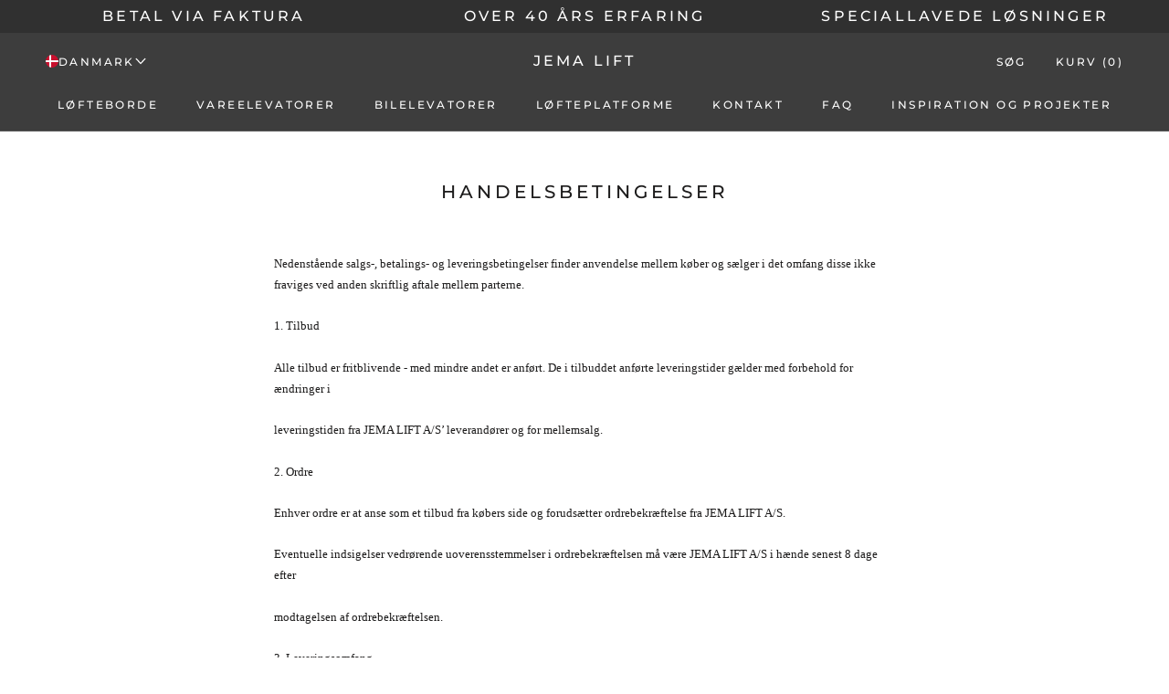

--- FILE ---
content_type: text/html; charset=utf-8
request_url: https://jemalift.dk/pages/handelsbetingelser
body_size: 28807
content:
<!doctype html>

<html class="no-js" lang="da">
  <head>
    <meta charset="utf-8">
    <meta content="IE=edge,chrome=1" http-equiv="X-UA-Compatible">
    <meta content="width=device-width, initial-scale=1.0, height=device-height, minimum-scale=1.0, maximum-scale=1.0" name="viewport">
    <meta name="theme-color" content="">
    <script>
window.dataLayer = window.dataLayer || [];

function gtag() {
  dataLayer.push(arguments);
}

const defaultConsentSettings = {
  functionality_storage: 'granted',
  analytics_storage: 'denied',
  personalization_storage: 'denied',
  ad_storage: 'denied',
  ad_user_data: 'denied',
  ad_personalization: 'denied',
  wait_for_update: 3000,
};

const consentSettings = localStorage.getItem('consentSettings')
  ? JSON.parse(localStorage.getItem('consentSettings'))
  : defaultConsentSettings;

gtag('consent', 'default', consentSettings);
gtag('set', 'ads_data_redaction', false);
gtag('set', 'url_passthrough', true);
</script>


    <title>
      Handelsbetingelser
      
      
      
        &ndash;
        JEMA LIFT
      
    </title><meta name="description" content="Nedenstående salgs-, betalings- og leveringsbetingelser finder anvendelse mellem køber og sælger i det omfang disse ikke fraviges ved anden skriftlig aftale."><link rel="canonical" href="https://jemalift.dk/pages/handelsbetingelser"><link rel="shortcut icon" href="//jemalift.dk/cdn/shop/files/favicon_96x.png?v=1656489772" type="image/png"><meta property="og:type" content="website">
  <meta property="og:title" content="Handelsbetingelser"><meta property="og:description" content="Nedenstående salgs-, betalings- og leveringsbetingelser finder anvendelse mellem køber og sælger i det omfang disse ikke fraviges ved anden skriftlig aftale."><meta property="og:url" content="https://jemalift.dk/pages/handelsbetingelser">
<meta property="og:site_name" content="JEMA LIFT"><meta name="twitter:card" content="summary"><meta name="twitter:title" content="Handelsbetingelser">
  <meta name="twitter:description" content="Nedenstående salgs-, betalings- og leveringsbetingelser finder anvendelse mellem køber og sælger i det omfang disse ikke fraviges ved anden skriftlig aftale.">
    <style>
  @font-face {
  font-family: Montserrat;
  font-weight: 500;
  font-style: normal;
  font-display: fallback;
  src: url("//jemalift.dk/cdn/fonts/montserrat/montserrat_n5.07ef3781d9c78c8b93c98419da7ad4fbeebb6635.woff2") format("woff2"),
       url("//jemalift.dk/cdn/fonts/montserrat/montserrat_n5.adf9b4bd8b0e4f55a0b203cdd84512667e0d5e4d.woff") format("woff");
}

  @font-face {
  font-family: "Nunito Sans";
  font-weight: 400;
  font-style: normal;
  font-display: fallback;
  src: url("//jemalift.dk/cdn/fonts/nunito_sans/nunitosans_n4.0276fe080df0ca4e6a22d9cb55aed3ed5ba6b1da.woff2") format("woff2"),
       url("//jemalift.dk/cdn/fonts/nunito_sans/nunitosans_n4.b4964bee2f5e7fd9c3826447e73afe2baad607b7.woff") format("woff");
}


  @font-face {
  font-family: "Nunito Sans";
  font-weight: 700;
  font-style: normal;
  font-display: fallback;
  src: url("//jemalift.dk/cdn/fonts/nunito_sans/nunitosans_n7.25d963ed46da26098ebeab731e90d8802d989fa5.woff2") format("woff2"),
       url("//jemalift.dk/cdn/fonts/nunito_sans/nunitosans_n7.d32e3219b3d2ec82285d3027bd673efc61a996c8.woff") format("woff");
}

  @font-face {
  font-family: "Nunito Sans";
  font-weight: 400;
  font-style: italic;
  font-display: fallback;
  src: url("//jemalift.dk/cdn/fonts/nunito_sans/nunitosans_i4.6e408730afac1484cf297c30b0e67c86d17fc586.woff2") format("woff2"),
       url("//jemalift.dk/cdn/fonts/nunito_sans/nunitosans_i4.c9b6dcbfa43622b39a5990002775a8381942ae38.woff") format("woff");
}

  @font-face {
  font-family: "Nunito Sans";
  font-weight: 700;
  font-style: italic;
  font-display: fallback;
  src: url("//jemalift.dk/cdn/fonts/nunito_sans/nunitosans_i7.8c1124729eec046a321e2424b2acf328c2c12139.woff2") format("woff2"),
       url("//jemalift.dk/cdn/fonts/nunito_sans/nunitosans_i7.af4cda04357273e0996d21184432bcb14651a64d.woff") format("woff");
}


  :root {
    --heading-font-family : Montserrat, sans-serif;
    --heading-font-weight : 500;
    --heading-font-style  : normal;

    --text-font-family : "Nunito Sans", sans-serif;
    --text-font-weight : 400;
    --text-font-style  : normal;

    --base-text-font-size   : 14px;
    --default-text-font-size: 14px;--background          : #ffffff;
    --background-rgb      : 255, 255, 255;
    --light-background    : #ffffff;
    --light-background-rgb: 255, 255, 255;
    --heading-color       : #1c1b1b;
    --text-color          : #1c1b1b;
    --text-color-rgb      : 28, 27, 27;
    --text-color-light    : #6a6a6a;
    --text-color-light-rgb: 106, 106, 106;
    --link-color          : #6a6a6a;
    --link-color-rgb      : 106, 106, 106;
    --border-color        : #dddddd;
    --border-color-rgb    : 221, 221, 221;

    --button-background    : #3d3d3d;
    --button-background-rgb: 61, 61, 61;
    --button-text-color    : #ffffff;

    --header-background       : #3d3d3d;
    --header-heading-color    : #ffffff;
    --header-light-text-color : #6a6a6a;
    --header-border-color     : #5a5a5a;

    --footer-background    : #ffffff;
    --footer-text-color    : #6a6a6a;
    --footer-heading-color : #3d3d3d;
    --footer-border-color  : #e9e9e9;

    --navigation-background      : #303030;
    --navigation-background-rgb  : 48, 48, 48;
    --navigation-text-color      : #ffffff;
    --navigation-text-color-light: rgba(255, 255, 255, 0.5);
    --navigation-border-color    : rgba(255, 255, 255, 0.25);

    --newsletter-popup-background     : #303030;
    --newsletter-popup-text-color     : #ffffff;
    --newsletter-popup-text-color-rgb : 255, 255, 255;

    --secondary-elements-background       : #1c1b1b;
    --secondary-elements-background-rgb   : 28, 27, 27;
    --secondary-elements-text-color       : #ffffff;
    --secondary-elements-text-color-light : rgba(255, 255, 255, 0.5);
    --secondary-elements-border-color     : rgba(255, 255, 255, 0.25);

    --product-sale-price-color    : #f94c43;
    --product-sale-price-color-rgb: 249, 76, 67;
    --product-star-rating: #d00017;

    /* Shopify related variables */
    --payment-terms-background-color: #ffffff;

    /* Products */

    --horizontal-spacing-four-products-per-row: 60px;
        --horizontal-spacing-two-products-per-row : 60px;

    --vertical-spacing-four-products-per-row: 60px;
        --vertical-spacing-two-products-per-row : 75px;

    /* Animation */
    --drawer-transition-timing: cubic-bezier(0.645, 0.045, 0.355, 1);
    --header-base-height: 80px; /* We set a default for browsers that do not support CSS variables */

    /* Cursors */
    --cursor-zoom-in-svg    : url(//jemalift.dk/cdn/shop/t/11/assets/cursor-zoom-in.svg?v=170532930330058140181716963193);
    --cursor-zoom-in-2x-svg : url(//jemalift.dk/cdn/shop/t/11/assets/cursor-zoom-in-2x.svg?v=56685658183649387561716963193);
  }
</style>

<script>
  // IE11 does not have support for CSS variables, so we have to polyfill them
  if (!(((window || {}).CSS || {}).supports && window.CSS.supports('(--a: 0)'))) {
    const script = document.createElement('script');
    script.type = 'text/javascript';
    script.src = 'https://cdn.jsdelivr.net/npm/css-vars-ponyfill@2';
    script.onload = function() {
      cssVars({});
    };

    document.getElementsByTagName('head')[0].appendChild(script);
  }
</script>

    <script>window.performance && window.performance.mark && window.performance.mark('shopify.content_for_header.start');</script><meta name="google-site-verification" content="09oQyXaVM-CrLdgxF1V5CRemctv9xBhV4jKaGNkQtEM">
<meta name="facebook-domain-verification" content="hridocccknqi7kgz2s7g3gxduyr04z">
<meta name="facebook-domain-verification" content="q96u27wrcr2d9uavs2han8ooetmzkq">
<meta name="facebook-domain-verification" content="ome5f29e9hd4ef2izdq6kqn5a84vyu">
<meta name="facebook-domain-verification" content="zc7kgqd4h88o70xitl8n62dutdcdm5">
<meta name="facebook-domain-verification" content="qe23isb6erz7fby9tkc8l94et16yza">
<meta id="shopify-digital-wallet" name="shopify-digital-wallet" content="/44654395553/digital_wallets/dialog">
<link rel="alternate" hreflang="x-default" href="https://jemalift.dk/pages/handelsbetingelser">
<link rel="alternate" hreflang="da" href="https://jemalift.dk/pages/handelsbetingelser">
<link rel="alternate" hreflang="en-AD" href="https://jemalift.com/pages/terms-of-trade">
<link rel="alternate" hreflang="en-AT" href="https://jemalift.com/pages/terms-of-trade">
<link rel="alternate" hreflang="en-BE" href="https://jemalift.com/pages/terms-of-trade">
<link rel="alternate" hreflang="en-BG" href="https://jemalift.com/pages/terms-of-trade">
<link rel="alternate" hreflang="en-CH" href="https://jemalift.com/pages/terms-of-trade">
<link rel="alternate" hreflang="en-CY" href="https://jemalift.com/pages/terms-of-trade">
<link rel="alternate" hreflang="en-CZ" href="https://jemalift.com/pages/terms-of-trade">
<link rel="alternate" hreflang="en-DE" href="https://jemalift.com/pages/terms-of-trade">
<link rel="alternate" hreflang="en-EE" href="https://jemalift.com/pages/terms-of-trade">
<link rel="alternate" hreflang="en-ES" href="https://jemalift.com/pages/terms-of-trade">
<link rel="alternate" hreflang="en-FI" href="https://jemalift.com/pages/terms-of-trade">
<link rel="alternate" hreflang="en-FR" href="https://jemalift.com/pages/terms-of-trade">
<link rel="alternate" hreflang="en-GB" href="https://jemalift.com/pages/terms-of-trade">
<link rel="alternate" hreflang="en-GI" href="https://jemalift.com/pages/terms-of-trade">
<link rel="alternate" hreflang="en-GR" href="https://jemalift.com/pages/terms-of-trade">
<link rel="alternate" hreflang="en-HR" href="https://jemalift.com/pages/terms-of-trade">
<link rel="alternate" hreflang="en-HU" href="https://jemalift.com/pages/terms-of-trade">
<link rel="alternate" hreflang="en-IE" href="https://jemalift.com/pages/terms-of-trade">
<link rel="alternate" hreflang="en-IT" href="https://jemalift.com/pages/terms-of-trade">
<link rel="alternate" hreflang="en-LT" href="https://jemalift.com/pages/terms-of-trade">
<link rel="alternate" hreflang="en-LU" href="https://jemalift.com/pages/terms-of-trade">
<link rel="alternate" hreflang="en-LV" href="https://jemalift.com/pages/terms-of-trade">
<link rel="alternate" hreflang="en-MT" href="https://jemalift.com/pages/terms-of-trade">
<link rel="alternate" hreflang="en-NL" href="https://jemalift.com/pages/terms-of-trade">
<link rel="alternate" hreflang="en-PL" href="https://jemalift.com/pages/terms-of-trade">
<link rel="alternate" hreflang="en-PT" href="https://jemalift.com/pages/terms-of-trade">
<link rel="alternate" hreflang="en-RO" href="https://jemalift.com/pages/terms-of-trade">
<link rel="alternate" hreflang="en-SI" href="https://jemalift.com/pages/terms-of-trade">
<link rel="alternate" hreflang="en-SK" href="https://jemalift.com/pages/terms-of-trade">
<link rel="alternate" hreflang="no-NO" href="https://no.jemalift.dk/pages/kjopsvilkar">
<link rel="alternate" hreflang="sv-SE" href="https://jemalift.se/pages/handelsvillkor">
<script async="async" src="/checkouts/internal/preloads.js?locale=da-DK"></script>
<script id="shopify-features" type="application/json">{"accessToken":"a02d5dad8c8f89973268b5e4dbf2323d","betas":["rich-media-storefront-analytics"],"domain":"jemalift.dk","predictiveSearch":true,"shopId":44654395553,"locale":"da"}</script>
<script>var Shopify = Shopify || {};
Shopify.shop = "jema-lift.myshopify.com";
Shopify.locale = "da";
Shopify.currency = {"active":"DKK","rate":"1.0"};
Shopify.country = "DK";
Shopify.theme = {"name":"Edition x JemaLift","id":168259879255,"schema_name":"Prestige","schema_version":"5.6.0","theme_store_id":null,"role":"main"};
Shopify.theme.handle = "null";
Shopify.theme.style = {"id":null,"handle":null};
Shopify.cdnHost = "jemalift.dk/cdn";
Shopify.routes = Shopify.routes || {};
Shopify.routes.root = "/";</script>
<script type="module">!function(o){(o.Shopify=o.Shopify||{}).modules=!0}(window);</script>
<script>!function(o){function n(){var o=[];function n(){o.push(Array.prototype.slice.apply(arguments))}return n.q=o,n}var t=o.Shopify=o.Shopify||{};t.loadFeatures=n(),t.autoloadFeatures=n()}(window);</script>
<script id="shop-js-analytics" type="application/json">{"pageType":"page"}</script>
<script defer="defer" async type="module" src="//jemalift.dk/cdn/shopifycloud/shop-js/modules/v2/client.init-shop-cart-sync_Boo8R5bA.da.esm.js"></script>
<script defer="defer" async type="module" src="//jemalift.dk/cdn/shopifycloud/shop-js/modules/v2/chunk.common_BxBg1k80.esm.js"></script>
<script type="module">
  await import("//jemalift.dk/cdn/shopifycloud/shop-js/modules/v2/client.init-shop-cart-sync_Boo8R5bA.da.esm.js");
await import("//jemalift.dk/cdn/shopifycloud/shop-js/modules/v2/chunk.common_BxBg1k80.esm.js");

  window.Shopify.SignInWithShop?.initShopCartSync?.({"fedCMEnabled":true,"windoidEnabled":true});

</script>
<script id="__st">var __st={"a":44654395553,"offset":3600,"reqid":"5e90bc3d-2717-41dd-97fe-5dcf096da970-1768381459","pageurl":"jemalift.dk\/pages\/handelsbetingelser","s":"pages-87741956257","u":"7310c75e2eee","p":"page","rtyp":"page","rid":87741956257};</script>
<script>window.ShopifyPaypalV4VisibilityTracking = true;</script>
<script id="captcha-bootstrap">!function(){'use strict';const t='contact',e='account',n='new_comment',o=[[t,t],['blogs',n],['comments',n],[t,'customer']],c=[[e,'customer_login'],[e,'guest_login'],[e,'recover_customer_password'],[e,'create_customer']],r=t=>t.map((([t,e])=>`form[action*='/${t}']:not([data-nocaptcha='true']) input[name='form_type'][value='${e}']`)).join(','),a=t=>()=>t?[...document.querySelectorAll(t)].map((t=>t.form)):[];function s(){const t=[...o],e=r(t);return a(e)}const i='password',u='form_key',d=['recaptcha-v3-token','g-recaptcha-response','h-captcha-response',i],f=()=>{try{return window.sessionStorage}catch{return}},m='__shopify_v',_=t=>t.elements[u];function p(t,e,n=!1){try{const o=window.sessionStorage,c=JSON.parse(o.getItem(e)),{data:r}=function(t){const{data:e,action:n}=t;return t[m]||n?{data:e,action:n}:{data:t,action:n}}(c);for(const[e,n]of Object.entries(r))t.elements[e]&&(t.elements[e].value=n);n&&o.removeItem(e)}catch(o){console.error('form repopulation failed',{error:o})}}const l='form_type',E='cptcha';function T(t){t.dataset[E]=!0}const w=window,h=w.document,L='Shopify',v='ce_forms',y='captcha';let A=!1;((t,e)=>{const n=(g='f06e6c50-85a8-45c8-87d0-21a2b65856fe',I='https://cdn.shopify.com/shopifycloud/storefront-forms-hcaptcha/ce_storefront_forms_captcha_hcaptcha.v1.5.2.iife.js',D={infoText:'Beskyttet af hCaptcha',privacyText:'Beskyttelse af persondata',termsText:'Vilkår'},(t,e,n)=>{const o=w[L][v],c=o.bindForm;if(c)return c(t,g,e,D).then(n);var r;o.q.push([[t,g,e,D],n]),r=I,A||(h.body.append(Object.assign(h.createElement('script'),{id:'captcha-provider',async:!0,src:r})),A=!0)});var g,I,D;w[L]=w[L]||{},w[L][v]=w[L][v]||{},w[L][v].q=[],w[L][y]=w[L][y]||{},w[L][y].protect=function(t,e){n(t,void 0,e),T(t)},Object.freeze(w[L][y]),function(t,e,n,w,h,L){const[v,y,A,g]=function(t,e,n){const i=e?o:[],u=t?c:[],d=[...i,...u],f=r(d),m=r(i),_=r(d.filter((([t,e])=>n.includes(e))));return[a(f),a(m),a(_),s()]}(w,h,L),I=t=>{const e=t.target;return e instanceof HTMLFormElement?e:e&&e.form},D=t=>v().includes(t);t.addEventListener('submit',(t=>{const e=I(t);if(!e)return;const n=D(e)&&!e.dataset.hcaptchaBound&&!e.dataset.recaptchaBound,o=_(e),c=g().includes(e)&&(!o||!o.value);(n||c)&&t.preventDefault(),c&&!n&&(function(t){try{if(!f())return;!function(t){const e=f();if(!e)return;const n=_(t);if(!n)return;const o=n.value;o&&e.removeItem(o)}(t);const e=Array.from(Array(32),(()=>Math.random().toString(36)[2])).join('');!function(t,e){_(t)||t.append(Object.assign(document.createElement('input'),{type:'hidden',name:u})),t.elements[u].value=e}(t,e),function(t,e){const n=f();if(!n)return;const o=[...t.querySelectorAll(`input[type='${i}']`)].map((({name:t})=>t)),c=[...d,...o],r={};for(const[a,s]of new FormData(t).entries())c.includes(a)||(r[a]=s);n.setItem(e,JSON.stringify({[m]:1,action:t.action,data:r}))}(t,e)}catch(e){console.error('failed to persist form',e)}}(e),e.submit())}));const S=(t,e)=>{t&&!t.dataset[E]&&(n(t,e.some((e=>e===t))),T(t))};for(const o of['focusin','change'])t.addEventListener(o,(t=>{const e=I(t);D(e)&&S(e,y())}));const B=e.get('form_key'),M=e.get(l),P=B&&M;t.addEventListener('DOMContentLoaded',(()=>{const t=y();if(P)for(const e of t)e.elements[l].value===M&&p(e,B);[...new Set([...A(),...v().filter((t=>'true'===t.dataset.shopifyCaptcha))])].forEach((e=>S(e,t)))}))}(h,new URLSearchParams(w.location.search),n,t,e,['guest_login'])})(!0,!0)}();</script>
<script integrity="sha256-4kQ18oKyAcykRKYeNunJcIwy7WH5gtpwJnB7kiuLZ1E=" data-source-attribution="shopify.loadfeatures" defer="defer" src="//jemalift.dk/cdn/shopifycloud/storefront/assets/storefront/load_feature-a0a9edcb.js" crossorigin="anonymous"></script>
<script data-source-attribution="shopify.dynamic_checkout.dynamic.init">var Shopify=Shopify||{};Shopify.PaymentButton=Shopify.PaymentButton||{isStorefrontPortableWallets:!0,init:function(){window.Shopify.PaymentButton.init=function(){};var t=document.createElement("script");t.src="https://jemalift.dk/cdn/shopifycloud/portable-wallets/latest/portable-wallets.da.js",t.type="module",document.head.appendChild(t)}};
</script>
<script data-source-attribution="shopify.dynamic_checkout.buyer_consent">
  function portableWalletsHideBuyerConsent(e){var t=document.getElementById("shopify-buyer-consent"),n=document.getElementById("shopify-subscription-policy-button");t&&n&&(t.classList.add("hidden"),t.setAttribute("aria-hidden","true"),n.removeEventListener("click",e))}function portableWalletsShowBuyerConsent(e){var t=document.getElementById("shopify-buyer-consent"),n=document.getElementById("shopify-subscription-policy-button");t&&n&&(t.classList.remove("hidden"),t.removeAttribute("aria-hidden"),n.addEventListener("click",e))}window.Shopify?.PaymentButton&&(window.Shopify.PaymentButton.hideBuyerConsent=portableWalletsHideBuyerConsent,window.Shopify.PaymentButton.showBuyerConsent=portableWalletsShowBuyerConsent);
</script>
<script data-source-attribution="shopify.dynamic_checkout.cart.bootstrap">document.addEventListener("DOMContentLoaded",(function(){function t(){return document.querySelector("shopify-accelerated-checkout-cart, shopify-accelerated-checkout")}if(t())Shopify.PaymentButton.init();else{new MutationObserver((function(e,n){t()&&(Shopify.PaymentButton.init(),n.disconnect())})).observe(document.body,{childList:!0,subtree:!0})}}));
</script>
<script id='scb4127' type='text/javascript' async='' src='https://jemalift.dk/cdn/shopifycloud/privacy-banner/storefront-banner.js'></script>
<script>window.performance && window.performance.mark && window.performance.mark('shopify.content_for_header.end');</script>

    <link rel="stylesheet" href="//jemalift.dk/cdn/shop/t/11/assets/theme.css?v=181312194233655608661716963187">
    <link href="//jemalift.dk/cdn/shop/t/11/assets/custom.css?v=30822138652013619581716963190" rel="stylesheet" type="text/css" media="all" />
    <link href="//jemalift.dk/cdn/shop/t/11/assets/app.css?v=181662029362746165241749535144" rel="stylesheet" type="text/css" media="all" />
    

<style>
.shopify-pc__banner__dialog,
.shopify-pc__prefs__dialog {
  width: 450px !important;
  position: fixed !important; /* Make sure the element is positioned absolutely or relatively */
  left: 50% !important;
  top: 50% !important;
  transform: translate(-50%,-50%) !important;
  max-height: max-content !important;
  color: #000000 !important;
  background-color: #ffffff !important;
  box-shadow: 0 0 100vh 100vw rgba(0,0,0,0.5) !important;
  border-radius: 0px !important;
  max-width: calc(100% - 2rem) !important;
  overflow-y: auto !important;
  padding: 20px !important;
}



.shopify-pc__prefs__dialog {
  width: calc(100% - 10rem) !important;
  max-width: calc(100% - 2rem) !important;
}

@media (max-width: 768px) {
  .shopify-pc__banner__dialog,
  .shopify-pc__prefs__dialog {
    max-height: calc(100% - 2rem) !important;
    max-width: calc(100% - 2rem) !important;
    width: calc(100% - 2rem) !important;
  }
}

.shopify-pc__banner__dialog h2,
.shopify-pc__banner__dialog a,
.shopify-pc__prefs__dialog h2,
.shopify-pc__prefs__dialog a,
.shopify-pc__prefs__dialog h3,
.shopify-pc__prefs__dialog h4,
.shopify-pc__prefs__dialog h5,
.shopify-pc__prefs__dialog h6,
.shopify-pc__prefs__dialog ul,
.shopify-pc__prefs__dialog ol,
.shopify-pc__prefs__dialog li,
.shopify-pc__prefs__dialog p,
.shopify-pc__prefs__dialog label,
.shopify-pc__banner__dialog label {
  color: #000000 !important;
}

.shopify-pc__banner__dialog

.shopify-pc__banner__body p {
  color: #000000 !important;
}

.shopify-pc__prefs__option label span svg {
  background: hsl(0deg, 0%, 100%, 100%) !important;
  border-radius: 3px !important;
}

.shopify-pc__prefs__option label span {
  background: hsl(0deg, 0%, 100%, 100%) !important;
}

.shopify-pc__prefs__option label span svg path {
  fill: #333333 !important;
}



.shopify-pc__banner__dialog button {
  line-height: 0% !important;
}

#shopify-pc__banner__btn-manage-prefs {
  text-decoration: none !important;
  font-family: inherit !important;
  font-size: 100% !important;
  flex-basis: 50% !important;
  border-radius: 0px !important;
  line-height: 120% !important;
  height: unset !important;
  text-align: center !important;
  color: #000000 !important;
  background: #ffffff !important;
  border: 1px solid #919191 !important;
}

#shopify-pc__banner__btn-manage-prefs button {
  text-transform: none !important;
}

.shopify-pc__banner__btns {
  display: grid !important;
  gap: 12px !important;
  grid-template-columns: repeat(2, 1fr) !important;
  grid-template-rows: repeat(2, 1fr) !important;
  grid-column-gap: 0px;
  grid-row-gap: 0px;
  max-height: 120px !important;
}

.shopify-pc__banner__btn-manage-prefs {
  display: flex !important;
  justify-content: center !important;
  padding: 10px !important;
  align-items: center !important;
  grid-area: 1 / 1 / 2 / 2 !important;
  margin: 0 !important;
}

.shopify-pc__banner__dialog button.shopify-pc__banner__btn-accept {
  border: 1px solid #ffffff !important;
  color: #ffffff !important;
  background: #333333 !important;
  border-radius: 0px !important;
}

.shopify-pc__banner__btn-accept {
  display: flex !important;
  padding: 10px;
  justify-content: center !important;
  align-items: center !important;
  grid-area: 1 / 2 / 2 / 3 !important;
  margin: 0 !important;
  border-radius: 0px !important;
}

.shopify-pc__banner__btn-decline {
  display: flex !important;
  justify-content: center !important;
  align-items: center !important;
  grid-area: 2 / 1 / 3 / 3 !important;
  padding: 10px !important;
  margin: 0 !important;
  max-height: 100px !important;
  height: 100% !important;
  border-radius: 0px !important;
}

button#shopify-pc__banner__btn-decline {
  text-decoration: underline !important;
  background: #333333 !important;
  border: 1px solid #ffffff !important;
  color: #ffffff !important;
  padding: 10px !important;
  margin: 0 !important;
  max-height: 100px !important;
  height: 100% !important;
  border-radius: 0px !important;
}

#shopify-pc__prefs__header-accept {
  color: #ffffff !important;
  background: #333333 !important;
  border: 1px solid #ffffff !important;
  border-radius: 0px !important;
}

#shopify-pc__prefs__header-decline {
  color: #000000 !important;
  background: #ffffff !important;
  border: 1px solid #919191 !important;
  border-radius: 0px !important;
}

#shopify-pc__prefs__header-save {
  color: #ffffff !important;
  background: #333333 !important;
  border: 1px solid #ffffff !important;
  border-radius: 0px !important;
}

#shopify-pc__banner {
  height: fit-content !important;
}
</style>




    <script>// This allows to expose several variables to the global scope, to be used in scripts
    window.theme = {
      pageType: "page",
      moneyFormat: "{{amount_with_comma_separator}}",
      moneyWithCurrencyFormat: "{{amount_with_comma_separator}} DKK",
      currencyCodeEnabled: true,
      productImageSize: "natural",
      searchMode: "product,article",
      showPageTransition: false,
      showElementStaggering: true,
      showImageZooming: true
    };

    window.routes = {
      rootUrl: "\/",
      rootUrlWithoutSlash: '',
      cartUrl: "\/cart",
      cartAddUrl: "\/cart\/add",
      cartChangeUrl: "\/cart\/change",
      searchUrl: "\/search",
      productRecommendationsUrl: "\/recommendations\/products"
    };

    window.languages = {
      cartAddNote: "Tilføj ordrenote",
      cartEditNote: "Rediger ordrenote",
      productImageLoadingError: "Dette billede kunne ikke loades. Prøv at reload siden.",
      productFormAddToCart: "Tilføj til kurv",
      productFormUnavailable: "Utilgængelig",
      productFormSoldOut: "Udsolgt",
      shippingEstimatorOneResult: "1 mulighed tilgængelig:",
      shippingEstimatorMoreResults: "{{ count }} muligheder tilgængelig",
      shippingEstimatorNoResults: "Ingen fragt kunne findes",
      including_vat: "inkl. moms ",
      excluding_vat: "ekskl. moms "
    };

    window.lazySizesConfig = {
      loadHidden: false,
      hFac: 0.5,
      expFactor: 2,
      ricTimeout: 150,
      lazyClass: 'Image--lazyLoad',
      loadingClass: 'Image--lazyLoading',
      loadedClass: 'Image--lazyLoaded'
    };

    document.documentElement.className = document.documentElement.className.replace('no-js', 'js');
    document.documentElement.style.setProperty('--window-height', window.innerHeight + 'px');

    // We do a quick detection of some features (we could use Modernizr but for so little...)
    (function() {
      document.documentElement.className += ((window.CSS && window.CSS.supports('(position: sticky) or (position: -webkit-sticky)')) ? ' supports-sticky' : ' no-supports-sticky');
      document.documentElement.className += (window.matchMedia('(-moz-touch-enabled: 1), (hover: none)')).matches ? ' no-supports-hover' : ' supports-hover';
    }());

    
  </script>

    <script src="//jemalift.dk/cdn/shop/t/11/assets/lazysizes.min.js?v=174358363404432586981716963187" async></script><script src="//jemalift.dk/cdn/shop/t/11/assets/js.cookie.min.js?v=119200253577595126041716963185" defer></script>
  <script src="//jemalift.dk/cdn/shop/t/11/assets/libs.min.js?v=26178543184394469741716963187" defer></script>
  <script src="//jemalift.dk/cdn/shop/t/11/assets/theme.js?v=36382699480276780691716963186" defer></script>
  <script src="//jemalift.dk/cdn/shop/t/11/assets/custom.js?v=166923371238071019321716963188" defer></script>
  <script src="//jemalift.dk/cdn/shop/t/11/assets/klaviyo-forms.js?v=168660618025071995191716963186" defer></script>
  <script src="//jemalift.dk/cdn/shop/t/11/assets/app.js?v=124074092224311845361734951764" defer></script>
  <script>
    (function () {
      window.onpageshow = function() {
        if (window.theme.showPageTransition) {
          var pageTransition = document.querySelector('.PageTransition');

          if (pageTransition) {
            pageTransition.style.visibility = 'visible';
            pageTransition.style.opacity = '0';
          }
        }

        // When the page is loaded from the cache, we have to reload the cart content
        document.documentElement.dispatchEvent(new CustomEvent('cart:refresh', {
          bubbles: true
        }));
      };
    })();
  </script>

    


  <script type="application/ld+json">
  {
    "@context": "https://schema.org",
    "@type": "BreadcrumbList",
  "itemListElement": [{
      "@type": "ListItem",
      "position": 1,
      "name": "Translation missing: da.general.home",
      "item": "https://jemalift.dk"
    },{
          "@type": "ListItem",
          "position": 2,
          "name": "Handelsbetingelser",
          "item": "https://jemalift.dk/pages/handelsbetingelser"
        }]
  }
  </script>

<script type="application/ld+json">
[
  {
    "@context": "https://schema.org",
    "@type": "WebSite",
    "name": "JEMA LIFT",
    "url": "https:\/\/jemalift.dk\/pages\/handelsbetingelser",
    "potentialAction": {
      "@type": "SearchAction",
      "target": "https:\/\/jemalift.dk\/search?q={search_term_string}",
      "query-input": "required name=search_term_string"
    }
  },
  {
    "@context": "https://schema.org",
    "@type": ["Organization", "LocalBusiness"],
    "name": "JEMA LIFT","url": "https:\/\/jemalift.dk","address": {
        "@type": "PostalAddress",
        "streetAddress": "Kløservejen 2",
        "addressLocality": "Bjerringbro",
        "addressRegion": "",
        "postalCode": "8850",
        "addressCountry": "Danmark"
      },"telephone": "86688877","email": "jema@jema.as","contactPoint": {
        "@type": "ContactPoint",
        "contactType": "Customer Service","email": "jema@jema.as","telephone": "86688877","availableLanguage": ["da"]
      },"areaServed": [{
            "@type": "Country",
            "name": "Andorra",
            "identifier": "AD"
          },{
            "@type": "Country",
            "name": "Belgien",
            "identifier": "BE"
          },{
            "@type": "Country",
            "name": "Bulgarien",
            "identifier": "BG"
          },{
            "@type": "Country",
            "name": "Cypern",
            "identifier": "CY"
          },{
            "@type": "Country",
            "name": "Danmark",
            "identifier": "DK"
          },{
            "@type": "Country",
            "name": "Estland",
            "identifier": "EE"
          },{
            "@type": "Country",
            "name": "Finland",
            "identifier": "FI"
          },{
            "@type": "Country",
            "name": "Frankrig",
            "identifier": "FR"
          },{
            "@type": "Country",
            "name": "Gibraltar",
            "identifier": "GI"
          },{
            "@type": "Country",
            "name": "Grækenland",
            "identifier": "GR"
          },{
            "@type": "Country",
            "name": "Holland (Nederlandene)",
            "identifier": "NL"
          },{
            "@type": "Country",
            "name": "Irland",
            "identifier": "IE"
          },{
            "@type": "Country",
            "name": "Italien",
            "identifier": "IT"
          },{
            "@type": "Country",
            "name": "Kroatien",
            "identifier": "HR"
          },{
            "@type": "Country",
            "name": "Letland",
            "identifier": "LV"
          },{
            "@type": "Country",
            "name": "Litauen",
            "identifier": "LT"
          },{
            "@type": "Country",
            "name": "Luxembourg",
            "identifier": "LU"
          },{
            "@type": "Country",
            "name": "Malta",
            "identifier": "MT"
          },{
            "@type": "Country",
            "name": "Norge",
            "identifier": "NO"
          },{
            "@type": "Country",
            "name": "Østrig",
            "identifier": "AT"
          },{
            "@type": "Country",
            "name": "Polen",
            "identifier": "PL"
          },{
            "@type": "Country",
            "name": "Portugal",
            "identifier": "PT"
          },{
            "@type": "Country",
            "name": "Rumænien",
            "identifier": "RO"
          },{
            "@type": "Country",
            "name": "Schweiz",
            "identifier": "CH"
          },{
            "@type": "Country",
            "name": "Slovakiet",
            "identifier": "SK"
          },{
            "@type": "Country",
            "name": "Slovenien",
            "identifier": "SI"
          },{
            "@type": "Country",
            "name": "Spanien",
            "identifier": "ES"
          },{
            "@type": "Country",
            "name": "Storbritannien",
            "identifier": "GB"
          },{
            "@type": "Country",
            "name": "Sverige",
            "identifier": "SE"
          },{
            "@type": "Country",
            "name": "Tjekkiet",
            "identifier": "CZ"
          },{
            "@type": "Country",
            "name": "Tyskland",
            "identifier": "DE"
          },{
            "@type": "Country",
            "name": "Ungarn",
            "identifier": "HU"
          }],"acceptedPaymentMethod": [
      "http://purl.org/goodrelations/v1#VISA",
      "http://purl.org/goodrelations/v1#MasterCard",
      "http://purl.org/goodrelations/v1#Dankort",
      "http://purl.org/goodrelations/v1#MobilePay",
      "http://purl.org/goodrelations/v1#ApplePay",
      "http://purl.org/goodrelations/v1#GooglePay"
    ],
    "legalName": "JEMA LIFT",
    "foundingDate": "","numberOfEmployees": {
        "@type": "QuantitativeValue",
        "value": "1-10"
      },"priceRange": "$$","publishingPrinciples": [{
            "@type": "CreativeWork",
            "name": "Privacy Policy",
            "url": "https:\/\/jemalift.dk\/policies\/privacy-policy"
          },{
            "@type": "CreativeWork",
            "name": "Terms of Service",
            "url": "https:\/\/jemalift.dk\/policies\/terms-of-service"
          },{
            "@type": "CreativeWork",
            "name": "Refund Policy",
            "url": "https:\/\/jemalift.dk\/policies\/refund-policy"
          }],"hasMerchantReturnPolicy": {
        "@type": "MerchantReturnPolicy",
        "url": "https:\/\/jemalift.dk\/policies\/refund-policy",
        "applicableCountry": "DK",
        "returnPolicyCategory": "https://schema.org/MerchantReturnFiniteReturnWindow"
      },"potentialAction": {
      "@type": "OrderAction",
      "target": {
        "@type": "EntryPoint",
        "urlTemplate": "https:\/\/jemalift.dk\/cart",
        "actionPlatform": [
          "http://schema.org/DesktopWebPlatform",
          "http://schema.org/MobileWebPlatform"
        ]
      }
    }
  },
  {
    "@context": "https://schema.org",
    "@type": "Brand",
    "name": "JEMA LIFT","url": "https:\/\/jemalift.dk"
  }
]
</script><script type="application/ld+json">
  {
    "@context": "https://schema.org",
    "@type": "SiteNavigationElement",
    "name": "Main Navigation",
    "hasPart": [{
          "@type": "WebPage",
          "name": "Løfteborde",
          "url": "https:\/\/jemalift.dk\/collections\/lofteborde"
        },{
          "@type": "WebPage",
          "name": "Vareelevatorer",
          "url": "https:\/\/jemalift.dk\/collections\/vareelevatorer-til-transport-af-varer"
        },{
          "@type": "WebPage",
          "name": "Bilelevatorer",
          "url": "https:\/\/jemalift.dk\/collections\/bilelevatorer"
        },{
          "@type": "WebPage",
          "name": "Løfteplatforme",
          "url": "https:\/\/jemalift.dk\/collections\/handicaplifte"
        },{
          "@type": "WebPage",
          "name": "Kontakt",
          "url": "https:\/\/jemalift.dk\/pages\/kontakt-os"
        },{
          "@type": "WebPage",
          "name": "FAQ",
          "url": "https:\/\/jemalift.dk\/pages\/faq"
        },{
          "@type": "WebPage",
          "name": "Inspiration og projekter",
          "url": "https:\/\/jemalift.dk\/blogs\/projekter"
        }]
  }
  </script>

    <!--Flickity CSS -->
    <link href="https://unpkg.com/flickity@2/dist/flickity.min.css" rel="stylesheet">
    <!--Flickity JavaScript -->
    <script src="https://unpkg.com/flickity@2/dist/flickity.pkgd.min.js"></script>
    <link href="https://unpkg.com/swiper@7/swiper-bundle.min.css" rel="stylesheet"/>

    <script src="https://unpkg.com/swiper@7/swiper-bundle.min.js"></script><!-- BEGIN app block: shopify://apps/klaviyo-email-marketing-sms/blocks/klaviyo-onsite-embed/2632fe16-c075-4321-a88b-50b567f42507 -->












  <script async src="https://static.klaviyo.com/onsite/js/XgZHg4/klaviyo.js?company_id=XgZHg4"></script>
  <script>!function(){if(!window.klaviyo){window._klOnsite=window._klOnsite||[];try{window.klaviyo=new Proxy({},{get:function(n,i){return"push"===i?function(){var n;(n=window._klOnsite).push.apply(n,arguments)}:function(){for(var n=arguments.length,o=new Array(n),w=0;w<n;w++)o[w]=arguments[w];var t="function"==typeof o[o.length-1]?o.pop():void 0,e=new Promise((function(n){window._klOnsite.push([i].concat(o,[function(i){t&&t(i),n(i)}]))}));return e}}})}catch(n){window.klaviyo=window.klaviyo||[],window.klaviyo.push=function(){var n;(n=window._klOnsite).push.apply(n,arguments)}}}}();</script>

  




  <script>
    window.klaviyoReviewsProductDesignMode = false
  </script>







<!-- END app block --><script src="https://cdn.shopify.com/extensions/8d2c31d3-a828-4daf-820f-80b7f8e01c39/nova-eu-cookie-bar-gdpr-4/assets/nova-cookie-app-embed.js" type="text/javascript" defer="defer"></script>
<link href="https://cdn.shopify.com/extensions/8d2c31d3-a828-4daf-820f-80b7f8e01c39/nova-eu-cookie-bar-gdpr-4/assets/nova-cookie.css" rel="stylesheet" type="text/css" media="all">
<link href="https://monorail-edge.shopifysvc.com" rel="dns-prefetch">
<script>(function(){if ("sendBeacon" in navigator && "performance" in window) {try {var session_token_from_headers = performance.getEntriesByType('navigation')[0].serverTiming.find(x => x.name == '_s').description;} catch {var session_token_from_headers = undefined;}var session_cookie_matches = document.cookie.match(/_shopify_s=([^;]*)/);var session_token_from_cookie = session_cookie_matches && session_cookie_matches.length === 2 ? session_cookie_matches[1] : "";var session_token = session_token_from_headers || session_token_from_cookie || "";function handle_abandonment_event(e) {var entries = performance.getEntries().filter(function(entry) {return /monorail-edge.shopifysvc.com/.test(entry.name);});if (!window.abandonment_tracked && entries.length === 0) {window.abandonment_tracked = true;var currentMs = Date.now();var navigation_start = performance.timing.navigationStart;var payload = {shop_id: 44654395553,url: window.location.href,navigation_start,duration: currentMs - navigation_start,session_token,page_type: "page"};window.navigator.sendBeacon("https://monorail-edge.shopifysvc.com/v1/produce", JSON.stringify({schema_id: "online_store_buyer_site_abandonment/1.1",payload: payload,metadata: {event_created_at_ms: currentMs,event_sent_at_ms: currentMs}}));}}window.addEventListener('pagehide', handle_abandonment_event);}}());</script>
<script id="web-pixels-manager-setup">(function e(e,d,r,n,o){if(void 0===o&&(o={}),!Boolean(null===(a=null===(i=window.Shopify)||void 0===i?void 0:i.analytics)||void 0===a?void 0:a.replayQueue)){var i,a;window.Shopify=window.Shopify||{};var t=window.Shopify;t.analytics=t.analytics||{};var s=t.analytics;s.replayQueue=[],s.publish=function(e,d,r){return s.replayQueue.push([e,d,r]),!0};try{self.performance.mark("wpm:start")}catch(e){}var l=function(){var e={modern:/Edge?\/(1{2}[4-9]|1[2-9]\d|[2-9]\d{2}|\d{4,})\.\d+(\.\d+|)|Firefox\/(1{2}[4-9]|1[2-9]\d|[2-9]\d{2}|\d{4,})\.\d+(\.\d+|)|Chrom(ium|e)\/(9{2}|\d{3,})\.\d+(\.\d+|)|(Maci|X1{2}).+ Version\/(15\.\d+|(1[6-9]|[2-9]\d|\d{3,})\.\d+)([,.]\d+|)( \(\w+\)|)( Mobile\/\w+|) Safari\/|Chrome.+OPR\/(9{2}|\d{3,})\.\d+\.\d+|(CPU[ +]OS|iPhone[ +]OS|CPU[ +]iPhone|CPU IPhone OS|CPU iPad OS)[ +]+(15[._]\d+|(1[6-9]|[2-9]\d|\d{3,})[._]\d+)([._]\d+|)|Android:?[ /-](13[3-9]|1[4-9]\d|[2-9]\d{2}|\d{4,})(\.\d+|)(\.\d+|)|Android.+Firefox\/(13[5-9]|1[4-9]\d|[2-9]\d{2}|\d{4,})\.\d+(\.\d+|)|Android.+Chrom(ium|e)\/(13[3-9]|1[4-9]\d|[2-9]\d{2}|\d{4,})\.\d+(\.\d+|)|SamsungBrowser\/([2-9]\d|\d{3,})\.\d+/,legacy:/Edge?\/(1[6-9]|[2-9]\d|\d{3,})\.\d+(\.\d+|)|Firefox\/(5[4-9]|[6-9]\d|\d{3,})\.\d+(\.\d+|)|Chrom(ium|e)\/(5[1-9]|[6-9]\d|\d{3,})\.\d+(\.\d+|)([\d.]+$|.*Safari\/(?![\d.]+ Edge\/[\d.]+$))|(Maci|X1{2}).+ Version\/(10\.\d+|(1[1-9]|[2-9]\d|\d{3,})\.\d+)([,.]\d+|)( \(\w+\)|)( Mobile\/\w+|) Safari\/|Chrome.+OPR\/(3[89]|[4-9]\d|\d{3,})\.\d+\.\d+|(CPU[ +]OS|iPhone[ +]OS|CPU[ +]iPhone|CPU IPhone OS|CPU iPad OS)[ +]+(10[._]\d+|(1[1-9]|[2-9]\d|\d{3,})[._]\d+)([._]\d+|)|Android:?[ /-](13[3-9]|1[4-9]\d|[2-9]\d{2}|\d{4,})(\.\d+|)(\.\d+|)|Mobile Safari.+OPR\/([89]\d|\d{3,})\.\d+\.\d+|Android.+Firefox\/(13[5-9]|1[4-9]\d|[2-9]\d{2}|\d{4,})\.\d+(\.\d+|)|Android.+Chrom(ium|e)\/(13[3-9]|1[4-9]\d|[2-9]\d{2}|\d{4,})\.\d+(\.\d+|)|Android.+(UC? ?Browser|UCWEB|U3)[ /]?(15\.([5-9]|\d{2,})|(1[6-9]|[2-9]\d|\d{3,})\.\d+)\.\d+|SamsungBrowser\/(5\.\d+|([6-9]|\d{2,})\.\d+)|Android.+MQ{2}Browser\/(14(\.(9|\d{2,})|)|(1[5-9]|[2-9]\d|\d{3,})(\.\d+|))(\.\d+|)|K[Aa][Ii]OS\/(3\.\d+|([4-9]|\d{2,})\.\d+)(\.\d+|)/},d=e.modern,r=e.legacy,n=navigator.userAgent;return n.match(d)?"modern":n.match(r)?"legacy":"unknown"}(),u="modern"===l?"modern":"legacy",c=(null!=n?n:{modern:"",legacy:""})[u],f=function(e){return[e.baseUrl,"/wpm","/b",e.hashVersion,"modern"===e.buildTarget?"m":"l",".js"].join("")}({baseUrl:d,hashVersion:r,buildTarget:u}),m=function(e){var d=e.version,r=e.bundleTarget,n=e.surface,o=e.pageUrl,i=e.monorailEndpoint;return{emit:function(e){var a=e.status,t=e.errorMsg,s=(new Date).getTime(),l=JSON.stringify({metadata:{event_sent_at_ms:s},events:[{schema_id:"web_pixels_manager_load/3.1",payload:{version:d,bundle_target:r,page_url:o,status:a,surface:n,error_msg:t},metadata:{event_created_at_ms:s}}]});if(!i)return console&&console.warn&&console.warn("[Web Pixels Manager] No Monorail endpoint provided, skipping logging."),!1;try{return self.navigator.sendBeacon.bind(self.navigator)(i,l)}catch(e){}var u=new XMLHttpRequest;try{return u.open("POST",i,!0),u.setRequestHeader("Content-Type","text/plain"),u.send(l),!0}catch(e){return console&&console.warn&&console.warn("[Web Pixels Manager] Got an unhandled error while logging to Monorail."),!1}}}}({version:r,bundleTarget:l,surface:e.surface,pageUrl:self.location.href,monorailEndpoint:e.monorailEndpoint});try{o.browserTarget=l,function(e){var d=e.src,r=e.async,n=void 0===r||r,o=e.onload,i=e.onerror,a=e.sri,t=e.scriptDataAttributes,s=void 0===t?{}:t,l=document.createElement("script"),u=document.querySelector("head"),c=document.querySelector("body");if(l.async=n,l.src=d,a&&(l.integrity=a,l.crossOrigin="anonymous"),s)for(var f in s)if(Object.prototype.hasOwnProperty.call(s,f))try{l.dataset[f]=s[f]}catch(e){}if(o&&l.addEventListener("load",o),i&&l.addEventListener("error",i),u)u.appendChild(l);else{if(!c)throw new Error("Did not find a head or body element to append the script");c.appendChild(l)}}({src:f,async:!0,onload:function(){if(!function(){var e,d;return Boolean(null===(d=null===(e=window.Shopify)||void 0===e?void 0:e.analytics)||void 0===d?void 0:d.initialized)}()){var d=window.webPixelsManager.init(e)||void 0;if(d){var r=window.Shopify.analytics;r.replayQueue.forEach((function(e){var r=e[0],n=e[1],o=e[2];d.publishCustomEvent(r,n,o)})),r.replayQueue=[],r.publish=d.publishCustomEvent,r.visitor=d.visitor,r.initialized=!0}}},onerror:function(){return m.emit({status:"failed",errorMsg:"".concat(f," has failed to load")})},sri:function(e){var d=/^sha384-[A-Za-z0-9+/=]+$/;return"string"==typeof e&&d.test(e)}(c)?c:"",scriptDataAttributes:o}),m.emit({status:"loading"})}catch(e){m.emit({status:"failed",errorMsg:(null==e?void 0:e.message)||"Unknown error"})}}})({shopId: 44654395553,storefrontBaseUrl: "https://jemalift.dk",extensionsBaseUrl: "https://extensions.shopifycdn.com/cdn/shopifycloud/web-pixels-manager",monorailEndpoint: "https://monorail-edge.shopifysvc.com/unstable/produce_batch",surface: "storefront-renderer",enabledBetaFlags: ["2dca8a86","a0d5f9d2"],webPixelsConfigList: [{"id":"3696787799","configuration":"{\"accountID\":\"XgZHg4\",\"webPixelConfig\":\"eyJlbmFibGVBZGRlZFRvQ2FydEV2ZW50cyI6IHRydWV9\"}","eventPayloadVersion":"v1","runtimeContext":"STRICT","scriptVersion":"524f6c1ee37bacdca7657a665bdca589","type":"APP","apiClientId":123074,"privacyPurposes":["ANALYTICS","MARKETING"],"dataSharingAdjustments":{"protectedCustomerApprovalScopes":["read_customer_address","read_customer_email","read_customer_name","read_customer_personal_data","read_customer_phone"]}},{"id":"960561495","configuration":"{\"config\":\"{\\\"pixel_id\\\":\\\"G-PP81DZ6J71\\\",\\\"target_country\\\":\\\"DK\\\",\\\"gtag_events\\\":[{\\\"type\\\":\\\"search\\\",\\\"action_label\\\":[\\\"G-PP81DZ6J71\\\",\\\"AW-663087263\\\/mKj-CK7m9MUDEJ_Rl7wC\\\"]},{\\\"type\\\":\\\"begin_checkout\\\",\\\"action_label\\\":[\\\"G-PP81DZ6J71\\\",\\\"AW-663087263\\\/PLggCNfl9MUDEJ_Rl7wC\\\"]},{\\\"type\\\":\\\"view_item\\\",\\\"action_label\\\":[\\\"G-PP81DZ6J71\\\",\\\"AW-663087263\\\/zIgfCNHl9MUDEJ_Rl7wC\\\",\\\"MC-DX1EB4623E\\\"]},{\\\"type\\\":\\\"purchase\\\",\\\"action_label\\\":[\\\"G-PP81DZ6J71\\\",\\\"AW-663087263\\\/krpwCM7l9MUDEJ_Rl7wC\\\",\\\"MC-DX1EB4623E\\\"]},{\\\"type\\\":\\\"page_view\\\",\\\"action_label\\\":[\\\"G-PP81DZ6J71\\\",\\\"AW-663087263\\\/XgSxCMvl9MUDEJ_Rl7wC\\\",\\\"MC-DX1EB4623E\\\"]},{\\\"type\\\":\\\"add_payment_info\\\",\\\"action_label\\\":[\\\"G-PP81DZ6J71\\\",\\\"AW-663087263\\\/FQRmCLHm9MUDEJ_Rl7wC\\\"]},{\\\"type\\\":\\\"add_to_cart\\\",\\\"action_label\\\":[\\\"G-PP81DZ6J71\\\",\\\"AW-663087263\\\/pF2TCNTl9MUDEJ_Rl7wC\\\"]}],\\\"enable_monitoring_mode\\\":false}\"}","eventPayloadVersion":"v1","runtimeContext":"OPEN","scriptVersion":"b2a88bafab3e21179ed38636efcd8a93","type":"APP","apiClientId":1780363,"privacyPurposes":[],"dataSharingAdjustments":{"protectedCustomerApprovalScopes":["read_customer_address","read_customer_email","read_customer_name","read_customer_personal_data","read_customer_phone"]}},{"id":"347668823","configuration":"{\"pixel_id\":\"1297525137688680\",\"pixel_type\":\"facebook_pixel\",\"metaapp_system_user_token\":\"-\"}","eventPayloadVersion":"v1","runtimeContext":"OPEN","scriptVersion":"ca16bc87fe92b6042fbaa3acc2fbdaa6","type":"APP","apiClientId":2329312,"privacyPurposes":["ANALYTICS","MARKETING","SALE_OF_DATA"],"dataSharingAdjustments":{"protectedCustomerApprovalScopes":["read_customer_address","read_customer_email","read_customer_name","read_customer_personal_data","read_customer_phone"]}},{"id":"199557463","configuration":"{\"tagID\":\"2614452183310\"}","eventPayloadVersion":"v1","runtimeContext":"STRICT","scriptVersion":"18031546ee651571ed29edbe71a3550b","type":"APP","apiClientId":3009811,"privacyPurposes":["ANALYTICS","MARKETING","SALE_OF_DATA"],"dataSharingAdjustments":{"protectedCustomerApprovalScopes":["read_customer_address","read_customer_email","read_customer_name","read_customer_personal_data","read_customer_phone"]}},{"id":"shopify-app-pixel","configuration":"{}","eventPayloadVersion":"v1","runtimeContext":"STRICT","scriptVersion":"0450","apiClientId":"shopify-pixel","type":"APP","privacyPurposes":["ANALYTICS","MARKETING"]},{"id":"shopify-custom-pixel","eventPayloadVersion":"v1","runtimeContext":"LAX","scriptVersion":"0450","apiClientId":"shopify-pixel","type":"CUSTOM","privacyPurposes":["ANALYTICS","MARKETING"]}],isMerchantRequest: false,initData: {"shop":{"name":"JEMA LIFT","paymentSettings":{"currencyCode":"DKK"},"myshopifyDomain":"jema-lift.myshopify.com","countryCode":"DK","storefrontUrl":"https:\/\/jemalift.dk"},"customer":null,"cart":null,"checkout":null,"productVariants":[],"purchasingCompany":null},},"https://jemalift.dk/cdn","7cecd0b6w90c54c6cpe92089d5m57a67346",{"modern":"","legacy":""},{"shopId":"44654395553","storefrontBaseUrl":"https:\/\/jemalift.dk","extensionBaseUrl":"https:\/\/extensions.shopifycdn.com\/cdn\/shopifycloud\/web-pixels-manager","surface":"storefront-renderer","enabledBetaFlags":"[\"2dca8a86\", \"a0d5f9d2\"]","isMerchantRequest":"false","hashVersion":"7cecd0b6w90c54c6cpe92089d5m57a67346","publish":"custom","events":"[[\"page_viewed\",{}]]"});</script><script>
  window.ShopifyAnalytics = window.ShopifyAnalytics || {};
  window.ShopifyAnalytics.meta = window.ShopifyAnalytics.meta || {};
  window.ShopifyAnalytics.meta.currency = 'DKK';
  var meta = {"page":{"pageType":"page","resourceType":"page","resourceId":87741956257,"requestId":"5e90bc3d-2717-41dd-97fe-5dcf096da970-1768381459"}};
  for (var attr in meta) {
    window.ShopifyAnalytics.meta[attr] = meta[attr];
  }
</script>
<script class="analytics">
  (function () {
    var customDocumentWrite = function(content) {
      var jquery = null;

      if (window.jQuery) {
        jquery = window.jQuery;
      } else if (window.Checkout && window.Checkout.$) {
        jquery = window.Checkout.$;
      }

      if (jquery) {
        jquery('body').append(content);
      }
    };

    var hasLoggedConversion = function(token) {
      if (token) {
        return document.cookie.indexOf('loggedConversion=' + token) !== -1;
      }
      return false;
    }

    var setCookieIfConversion = function(token) {
      if (token) {
        var twoMonthsFromNow = new Date(Date.now());
        twoMonthsFromNow.setMonth(twoMonthsFromNow.getMonth() + 2);

        document.cookie = 'loggedConversion=' + token + '; expires=' + twoMonthsFromNow;
      }
    }

    var trekkie = window.ShopifyAnalytics.lib = window.trekkie = window.trekkie || [];
    if (trekkie.integrations) {
      return;
    }
    trekkie.methods = [
      'identify',
      'page',
      'ready',
      'track',
      'trackForm',
      'trackLink'
    ];
    trekkie.factory = function(method) {
      return function() {
        var args = Array.prototype.slice.call(arguments);
        args.unshift(method);
        trekkie.push(args);
        return trekkie;
      };
    };
    for (var i = 0; i < trekkie.methods.length; i++) {
      var key = trekkie.methods[i];
      trekkie[key] = trekkie.factory(key);
    }
    trekkie.load = function(config) {
      trekkie.config = config || {};
      trekkie.config.initialDocumentCookie = document.cookie;
      var first = document.getElementsByTagName('script')[0];
      var script = document.createElement('script');
      script.type = 'text/javascript';
      script.onerror = function(e) {
        var scriptFallback = document.createElement('script');
        scriptFallback.type = 'text/javascript';
        scriptFallback.onerror = function(error) {
                var Monorail = {
      produce: function produce(monorailDomain, schemaId, payload) {
        var currentMs = new Date().getTime();
        var event = {
          schema_id: schemaId,
          payload: payload,
          metadata: {
            event_created_at_ms: currentMs,
            event_sent_at_ms: currentMs
          }
        };
        return Monorail.sendRequest("https://" + monorailDomain + "/v1/produce", JSON.stringify(event));
      },
      sendRequest: function sendRequest(endpointUrl, payload) {
        // Try the sendBeacon API
        if (window && window.navigator && typeof window.navigator.sendBeacon === 'function' && typeof window.Blob === 'function' && !Monorail.isIos12()) {
          var blobData = new window.Blob([payload], {
            type: 'text/plain'
          });

          if (window.navigator.sendBeacon(endpointUrl, blobData)) {
            return true;
          } // sendBeacon was not successful

        } // XHR beacon

        var xhr = new XMLHttpRequest();

        try {
          xhr.open('POST', endpointUrl);
          xhr.setRequestHeader('Content-Type', 'text/plain');
          xhr.send(payload);
        } catch (e) {
          console.log(e);
        }

        return false;
      },
      isIos12: function isIos12() {
        return window.navigator.userAgent.lastIndexOf('iPhone; CPU iPhone OS 12_') !== -1 || window.navigator.userAgent.lastIndexOf('iPad; CPU OS 12_') !== -1;
      }
    };
    Monorail.produce('monorail-edge.shopifysvc.com',
      'trekkie_storefront_load_errors/1.1',
      {shop_id: 44654395553,
      theme_id: 168259879255,
      app_name: "storefront",
      context_url: window.location.href,
      source_url: "//jemalift.dk/cdn/s/trekkie.storefront.55c6279c31a6628627b2ba1c5ff367020da294e2.min.js"});

        };
        scriptFallback.async = true;
        scriptFallback.src = '//jemalift.dk/cdn/s/trekkie.storefront.55c6279c31a6628627b2ba1c5ff367020da294e2.min.js';
        first.parentNode.insertBefore(scriptFallback, first);
      };
      script.async = true;
      script.src = '//jemalift.dk/cdn/s/trekkie.storefront.55c6279c31a6628627b2ba1c5ff367020da294e2.min.js';
      first.parentNode.insertBefore(script, first);
    };
    trekkie.load(
      {"Trekkie":{"appName":"storefront","development":false,"defaultAttributes":{"shopId":44654395553,"isMerchantRequest":null,"themeId":168259879255,"themeCityHash":"13109517495379659117","contentLanguage":"da","currency":"DKK","eventMetadataId":"afedeefd-36a4-4554-bb1e-f609227ead6d"},"isServerSideCookieWritingEnabled":true,"monorailRegion":"shop_domain","enabledBetaFlags":["65f19447"]},"Session Attribution":{},"S2S":{"facebookCapiEnabled":true,"source":"trekkie-storefront-renderer","apiClientId":580111}}
    );

    var loaded = false;
    trekkie.ready(function() {
      if (loaded) return;
      loaded = true;

      window.ShopifyAnalytics.lib = window.trekkie;

      var originalDocumentWrite = document.write;
      document.write = customDocumentWrite;
      try { window.ShopifyAnalytics.merchantGoogleAnalytics.call(this); } catch(error) {};
      document.write = originalDocumentWrite;

      window.ShopifyAnalytics.lib.page(null,{"pageType":"page","resourceType":"page","resourceId":87741956257,"requestId":"5e90bc3d-2717-41dd-97fe-5dcf096da970-1768381459","shopifyEmitted":true});

      var match = window.location.pathname.match(/checkouts\/(.+)\/(thank_you|post_purchase)/)
      var token = match? match[1]: undefined;
      if (!hasLoggedConversion(token)) {
        setCookieIfConversion(token);
        
      }
    });


        var eventsListenerScript = document.createElement('script');
        eventsListenerScript.async = true;
        eventsListenerScript.src = "//jemalift.dk/cdn/shopifycloud/storefront/assets/shop_events_listener-3da45d37.js";
        document.getElementsByTagName('head')[0].appendChild(eventsListenerScript);

})();</script>
  <script>
  if (!window.ga || (window.ga && typeof window.ga !== 'function')) {
    window.ga = function ga() {
      (window.ga.q = window.ga.q || []).push(arguments);
      if (window.Shopify && window.Shopify.analytics && typeof window.Shopify.analytics.publish === 'function') {
        window.Shopify.analytics.publish("ga_stub_called", {}, {sendTo: "google_osp_migration"});
      }
      console.error("Shopify's Google Analytics stub called with:", Array.from(arguments), "\nSee https://help.shopify.com/manual/promoting-marketing/pixels/pixel-migration#google for more information.");
    };
    if (window.Shopify && window.Shopify.analytics && typeof window.Shopify.analytics.publish === 'function') {
      window.Shopify.analytics.publish("ga_stub_initialized", {}, {sendTo: "google_osp_migration"});
    }
  }
</script>
<script
  defer
  src="https://jemalift.dk/cdn/shopifycloud/perf-kit/shopify-perf-kit-3.0.3.min.js"
  data-application="storefront-renderer"
  data-shop-id="44654395553"
  data-render-region="gcp-us-east1"
  data-page-type="page"
  data-theme-instance-id="168259879255"
  data-theme-name="Prestige"
  data-theme-version="5.6.0"
  data-monorail-region="shop_domain"
  data-resource-timing-sampling-rate="10"
  data-shs="true"
  data-shs-beacon="true"
  data-shs-export-with-fetch="true"
  data-shs-logs-sample-rate="1"
  data-shs-beacon-endpoint="https://jemalift.dk/api/collect"
></script>
</head><body class="prestige--v4 features--heading-small
 features--heading-uppercase features--show-button-transition features--show-image-zooming features--show-element-staggering  template-page">
    
<svg class="u-visually-hidden">
      <linearGradient id="rating-star-gradient-half">
        <stop offset="50%" stop-color="var(--product-star-rating)"/>
        <stop offset="50%" stop-color="var(--text-color-light)"/>
      </linearGradient>
    </svg>

    <a class="PageSkipLink u-visually-hidden" href="#main">Skip til content</a>
    <span class="LoadingBar"></span>
    <div class="PageOverlay"></div><div id="shopify-section-popup" class="shopify-section"></div>
    <div id="shopify-section-sidebar-menu" class="shopify-section"><section id="sidebar-menu" class="SidebarMenu Drawer Drawer--small Drawer--fromLeft" aria-hidden="true" data-section-id="sidebar-menu" data-section-type="sidebar-menu">
    <header class="Drawer__Header" data-drawer-animated-left>
      <button class="Drawer__Close Icon-Wrapper--clickable" data-action="close-drawer" data-drawer-id="sidebar-menu" aria-label="Luk navigation"><svg class="Icon Icon--close " role="presentation" viewBox="0 0 16 14">
      <path d="M15 0L1 14m14 0L1 0" stroke="currentColor" fill="none" fill-rule="evenodd"></path>
    </svg></button>
    </header>

    <div class="Drawer__Content">
      <div class="Drawer__Main" data-drawer-animated-left data-scrollable>
        <div class="Drawer__Container">
          <nav class="SidebarMenu__Nav SidebarMenu__Nav--primary" aria-label="Sidebar nagivation"><div class="Collapsible"><button class="Collapsible__Button Heading u-h6" data-action="toggle-collapsible" aria-expanded="false">Løfteborde<span class="Collapsible__Plus"></span>
                  </button>

                  <div class="Collapsible__Inner">
                    <div class="Collapsible__Content"><div class="Collapsible"><a href="/pages/om-lofteborde" class="Collapsible__Button Heading Text--subdued Link Link--primary u-h7">Om løfteborde</a></div><div class="Collapsible"><a href="/pages/hvilket-loftebord-skal-jeg-vaelge" class="Collapsible__Button Heading Text--subdued Link Link--primary u-h7">Quiz: Hvilket løftebord skal jeg vælge?</a></div><div class="Collapsible"><a href="/collections/arbejdspladsindretning" class="Collapsible__Button Heading Text--subdued Link Link--primary u-h7">Arbejdspladsindretning</a></div><div class="Collapsible"><a href="/collections/arbejdsplatform" class="Collapsible__Button Heading Text--subdued Link Link--primary u-h7">Arbejdsplatforme</a></div><div class="Collapsible"><a href="/collections/intern-logistik" class="Collapsible__Button Heading Text--subdued Link Link--primary u-h7">Intern logistik</a></div><div class="Collapsible"><a href="/collections/rampeborde" class="Collapsible__Button Heading Text--subdued Link Link--primary u-h7">Rampeborde</a></div><div class="Collapsible"><a href="/collections/tilbehor-til-jema-lifte-og-arbejdsborde" class="Collapsible__Button Heading Text--subdued Link Link--primary u-h7">Tilbehør</a></div></div>
                  </div></div><div class="Collapsible"><button class="Collapsible__Button Heading u-h6" data-action="toggle-collapsible" aria-expanded="false">Vareelevatorer<span class="Collapsible__Plus"></span>
                  </button>

                  <div class="Collapsible__Inner">
                    <div class="Collapsible__Content"><div class="Collapsible"><a href="/pages/om-vareelevatorer" class="Collapsible__Button Heading Text--subdued Link Link--primary u-h7">Om vareelevatorer</a></div><div class="Collapsible"><a href="/collections/vareelevatorer-til-transport-af-varer" class="Collapsible__Button Heading Text--subdued Link Link--primary u-h7">Vareelevatorer - produkter</a></div><div class="Collapsible"><a href="/collections/tilbehor-til-jema-lifte-og-arbejdsborde" class="Collapsible__Button Heading Text--subdued Link Link--primary u-h7">Tilbehør</a></div></div>
                  </div></div><div class="Collapsible"><button class="Collapsible__Button Heading u-h6" data-action="toggle-collapsible" aria-expanded="false">Bilelevatorer<span class="Collapsible__Plus"></span>
                  </button>

                  <div class="Collapsible__Inner">
                    <div class="Collapsible__Content"><div class="Collapsible"><a href="/pages/om-bilelevatorer" class="Collapsible__Button Heading Text--subdued Link Link--primary u-h7">Om bilelevatorer</a></div><div class="Collapsible"><a href="/collections/bilelevatorer" class="Collapsible__Button Heading Text--subdued Link Link--primary u-h7">Bilelevatorer - produkter</a></div></div>
                  </div></div><div class="Collapsible"><button class="Collapsible__Button Heading u-h6" data-action="toggle-collapsible" aria-expanded="false">Løfteplatforme<span class="Collapsible__Plus"></span>
                  </button>

                  <div class="Collapsible__Inner">
                    <div class="Collapsible__Content"><div class="Collapsible"><a href="/pages/om-lofteplatforme-1" class="Collapsible__Button Heading Text--subdued Link Link--primary u-h7">Om løfteplatforme</a></div><div class="Collapsible"><a href="/collections/handicaplifte" class="Collapsible__Button Heading Text--subdued Link Link--primary u-h7">Løfteplatforme - produkter</a></div><div class="Collapsible"><a href="/pages/om-trappelifte" class="Collapsible__Button Heading Text--subdued Link Link--primary u-h7">Om trappelifte</a></div><div class="Collapsible"><a href="/collections/trappelift" class="Collapsible__Button Heading Text--subdued Link Link--primary u-h7">Trappelifte - produkter</a></div><div class="Collapsible"><a href="/collections/tilbehor-til-jema-lifte-og-arbejdsborde" class="Collapsible__Button Heading Text--subdued Link Link--primary u-h7">Tilbehør</a></div></div>
                  </div></div><div class="Collapsible"><button class="Collapsible__Button Heading u-h6" data-action="toggle-collapsible" aria-expanded="false">Kontakt<span class="Collapsible__Plus"></span>
                  </button>

                  <div class="Collapsible__Inner">
                    <div class="Collapsible__Content"><div class="Collapsible"><a href="/pages/om-os" class="Collapsible__Button Heading Text--subdued Link Link--primary u-h7">Om JEMA LIFT</a></div><div class="Collapsible"><a href="/pages/kontakt-os" class="Collapsible__Button Heading Text--subdued Link Link--primary u-h7">Kontakt os</a></div><div class="Collapsible"><a href="/pages/salgs-og-leveringsbetingelser" class="Collapsible__Button Heading Text--subdued Link Link--primary u-h7">Salg og levering</a></div></div>
                  </div></div><div class="Collapsible"><button class="Collapsible__Button Heading u-h6" data-action="toggle-collapsible" aria-expanded="false">FAQ<span class="Collapsible__Plus"></span>
                  </button>

                  <div class="Collapsible__Inner">
                    <div class="Collapsible__Content"><div class="Collapsible"><a href="/pages/faq" class="Collapsible__Button Heading Text--subdued Link Link--primary u-h7">FAQ</a></div><div class="Collapsible"><a href="/pages/5-grunde-til-at-vaelge-jema-lift" class="Collapsible__Button Heading Text--subdued Link Link--primary u-h7">5 grunde til at vælge JEMA LIFT</a></div><div class="Collapsible"><a href="/pages/l-eller-s-bord-hvad-skal-jeg-vaelge" class="Collapsible__Button Heading Text--subdued Link Link--primary u-h7">L- eller S-bord: Hvad skal jeg vælge?</a></div><div class="Collapsible"><a href="/pages/grube" class="Collapsible__Button Heading Text--subdued Link Link--primary u-h7">Grube</a></div></div>
                  </div></div><div class="Collapsible"><button class="Collapsible__Button Heading u-h6" data-action="toggle-collapsible" aria-expanded="false">Inspiration og projekter<span class="Collapsible__Plus"></span>
                  </button>

                  <div class="Collapsible__Inner">
                    <div class="Collapsible__Content"><div class="Collapsible"><a href="/blogs/inspiration" class="Collapsible__Button Heading Text--subdued Link Link--primary u-h7">Inspiration</a></div><div class="Collapsible"><a href="/blogs/projekter" class="Collapsible__Button Heading Text--subdued Link Link--primary u-h7">Projekter</a></div><div class="Collapsible"><a href="/blogs/inspiration/forbedr-ergonomien-med-et-loftebord" class="Collapsible__Button Heading Text--subdued Link Link--primary u-h7">Ergonomi</a></div><div class="Collapsible"><a href="/pages/speciallavede-losninger" class="Collapsible__Button Heading Text--subdued Link Link--primary u-h7">Speciallavede løsninger</a></div><div class="Collapsible"><a href="/pages/sikkerhed" class="Collapsible__Button Heading Text--subdued Link Link--primary u-h7">Sikkerhed</a></div></div>
                  </div></div></nav><nav class="SidebarMenu__Nav SidebarMenu__Nav--secondary">
            <ul class="Linklist Linklist--spacingLoose"><li class="Linklist__Item">
                  <a href="/account" class="Text--subdued Link Link--primary">Konto</a>
                </li></ul>
          </nav>
        </div>
      </div><aside class="Drawer__Footer" data-drawer-animated-bottom><ul class="SidebarMenu__Social HorizontalList HorizontalList--spacingFill">
    <li class="HorizontalList__Item">
      <a href="https://www.facebook.com/JEMAliftdk" class="Link Link--primary" target="_blank" rel="noopener" aria-label="Facebook">
        <span class="Icon-Wrapper--clickable"><svg class="Icon Icon--facebook " viewBox="0 0 9 17">
      <path d="M5.842 17V9.246h2.653l.398-3.023h-3.05v-1.93c0-.874.246-1.47 1.526-1.47H9V.118C8.718.082 7.75 0 6.623 0 4.27 0 2.66 1.408 2.66 3.994v2.23H0v3.022h2.66V17h3.182z"></path>
    </svg></span>
      </a>
    </li>

    
<li class="HorizontalList__Item">
      <a href="https://www.linkedin.com/company/jema-lift/" class="Link Link--primary" target="_blank" rel="noopener" aria-label="LinkedIn">
        <span class="Icon-Wrapper--clickable"><svg class="Icon Icon--linkedin " role="presentation" viewBox="0 0 24 24">
      <path d="M19 0H5a5 5 0 0 0-5 5v14a5 5 0 0 0 5 5h14a5 5 0 0 0 5-5V5a5 5 0 0 0-5-5zM8 19H5V8h3v11zM6.5 6.73a1.76 1.76 0 1 1 0-3.53 1.76 1.76 0 0 1 0 3.53zM20 19h-3v-5.6c0-3.37-4-3.12-4 0V19h-3V8h3v1.76a3.8 3.8 0 0 1 7 2.48V19z"></path>
    </svg></span>
      </a>
    </li>

    

  </ul>

</aside></div>
</section>

</div>
<div class="terms-wrapper">
    <div class="terms-content-wrapper">
      <div class="terms-content">
        <h2>Du skal acceptere vores handelsbetingelser</h2>
        
        <p>Duu skal accepter vores <a target="_blank" href="/pages/handelsbetingelser">Handelsbetingelser</a></p>
      </div>
      <div class="terms-buttons">
        <div class="terms-accept">Accepter</div>
        <div class="terms-deny">Afslå</div>
      </div>
    </div>
    <div class="terms-overlay"></div>
</div><div class="offer-wrapper">
    <form action="" method="post" class="offer-content-wrapper gap-1">
        <h2 class="Heading u-h4">Få et tilbud </h2>
        <div class="offer-content">
            <label for="fullName" class="Heading">Fulde navn</label>
            <input type="text" id="fullName">
        </div>
        <div class="offer-content">
            <label for="email" class="Heading">Din email</label>
            <input type="email" id="email">
        </div>
        <div class="offer-content">
            <label for="telephone" class="Heading">Din telefonnummer</label>
            <input type="tel" id="telephone">
        </div>

        <button type="submit" class="Button--primary Button Button--full mt-1">Send</button>
    </form>
</div><div id="sidebar-cart" class="Drawer Drawer--fromRight" aria-hidden="true" data-section-id="cart" data-section-type="cart" data-section-settings='{
  "type": "drawer",
  "itemCount": 0,
  "drawer": true,
  "hasShippingEstimator": false
}'>
  <div class="Drawer__Header Drawer__Header--bordered Drawer__Container">
      <span class="Drawer__Title Heading u-h4">Kurv</span>

      <button class="Drawer__Close Icon-Wrapper--clickable" data-action="close-drawer" data-drawer-id="sidebar-cart" aria-label="Luk kurv"><svg class="Icon Icon--close " role="presentation" viewBox="0 0 16 14">
      <path d="M15 0L1 14m14 0L1 0" stroke="currentColor" fill="none" fill-rule="evenodd"></path>
    </svg></button>
  </div>

  <form class="Cart Drawer__Content" action="/cart" method="POST" novalidate onsubmit="validateTerms(event);">
    <div class="Drawer__Main" data-scrollable><p class="Cart__Empty Heading u-h5">Din kurv er tom</p></div></form>
</div>
<div class="PageContainer">
      <div id="shopify-section-announcement" class="shopify-section"><section id="section-announcement" data-section-id="announcement">
            <div class="AnnouncementBar">
                
                        <div class="AnnouncementBar__Wrapper">
                        
                        <div class="AnnouncementBar__Content Heading">
                            
                                <div class="AnnouncementBar__item"><a href="https://jema-lift.myshopify.com/pages/salgs-og-leveringsbetingelser">Betal via faktura</a>
                                </div>
                            
                                <div class="AnnouncementBar__item"><a href="https://jema-lift.myshopify.com/pages/om-os">Over 40 års erfaring</a>
                                </div>
                            
                                <div class="AnnouncementBar__item"><a href="/pages/speciallavede-losninger">Speciallavede løsninger</a>
                                </div>
                            
                        </div>
                        
                    </div>
                
            </div>
        </section>

        <style>
            #section-announcement {
                background: #303030;
                color: #ffffff;
            }
        </style>

        <script>
            var node = document.getElementById('section-announcement')
            const slider = node.querySelector('.AnnouncementBar__Content');

            const flkty = new Flickity(slider, {
                groupCells: 1,
                autoPlay: true,
                watchCSS: true,
                contain: true,
                prevNextButtons: false,
                pageDots: false,
                wrapAround: true
            });

            document.documentElement.style.setProperty('--announcement-bar-height', document.getElementById('shopify-section-announcement').offsetHeight + 'px');

        </script><style>

</style>

</div>
      <div id="shopify-section-header" class="shopify-section shopify-section--header"><div id="Search" class="Search" aria-hidden="true">
  <div class="Search__Inner">
    <div class="Search__SearchBar">
      <form action="/search" name="GET" role="search" class="Search__Form">
        <div class="Search__InputIconWrapper">
          <span class="hidden-tablet-and-up"><svg class="Icon Icon--search " role="presentation" viewBox="0 0 18 17">
      <g transform="translate(1 1)" stroke="currentColor" fill="none" fill-rule="evenodd" stroke-linecap="square">
        <path d="M16 16l-5.0752-5.0752"></path>
        <circle cx="6.4" cy="6.4" r="6.4"></circle>
      </g>
    </svg></span>
          <span class="hidden-phone"><svg class="Icon Icon--search-desktop " role="presentation" viewBox="0 0 21 21">
      <g transform="translate(1 1)" stroke="currentColor" stroke-width="2" fill="none" fill-rule="evenodd" stroke-linecap="square">
        <path d="M18 18l-5.7096-5.7096"></path>
        <circle cx="7.2" cy="7.2" r="7.2"></circle>
      </g>
    </svg></span>
        </div>

        <input type="search" class="Search__Input Heading" name="q" autocomplete="off" autocorrect="off" autocapitalize="off" aria-label="Søg..." placeholder="Søg..." autofocus>
        <input type="hidden" name="type" value="product">
      </form>

      <button class="Search__Close Link Link--primary" data-action="close-search" aria-label="Luk søg"><svg class="Icon Icon--close " role="presentation" viewBox="0 0 16 14">
      <path d="M15 0L1 14m14 0L1 0" stroke="currentColor" fill="none" fill-rule="evenodd"></path>
    </svg></button>
    </div>

    <div class="Search__Results" aria-hidden="true"><div class="PageLayout PageLayout--breakLap">
          <div class="PageLayout__Section"></div>
          <div class="PageLayout__Section PageLayout__Section--secondary"></div>
        </div></div>
  </div>
</div><header id="section-header"
        class="Header Header--inline   "
        data-section-id="header"
        data-section-type="header"
        data-section-settings='{
  "navigationStyle": "inline",
  "hasTransparentHeader": false,
  "isSticky": true
}'
        role="banner">
  <div class="Header__Wrapper">
    <div class="Header__FlexItem Header__FlexItem--fill">
      <button class="tw-mr-4 Header__Icon Icon-Wrapper Icon-Wrapper--clickable hidden-desk" aria-expanded="false" data-action="open-drawer" data-drawer-id="sidebar-menu" aria-label="Åben navigation">
        <span class="hidden-tablet-and-up"><svg class="Icon Icon--nav " role="presentation" viewBox="0 0 20 14">
      <path d="M0 14v-1h20v1H0zm0-7.5h20v1H0v-1zM0 0h20v1H0V0z" fill="currentColor"></path>
    </svg></span>
        <span class="hidden-phone"><svg class="Icon Icon--nav-desktop " role="presentation" viewBox="0 0 24 16">
      <path d="M0 15.985v-2h24v2H0zm0-9h24v2H0v-2zm0-7h24v2H0v-2z" fill="currentColor"></path>
    </svg></span>
      </button><nav class="Header__MainNav hidden-pocket hidden-lap" aria-label="Hoved navigation">
          <ul class="HorizontalList HorizontalList--spacingExtraLoose"><li class="HorizontalList__Item " aria-haspopup="true">
                <a href="/collections/lofteborde" class="Heading u-h6">Løfteborde</a><div class="DropdownMenu" aria-hidden="true">
                    <ul class="Linklist"><li class="Linklist__Item" >
                          <a href="/pages/om-lofteborde" class="Link Link--secondary">Om løfteborde </a></li><li class="Linklist__Item" >
                          <a href="/pages/hvilket-loftebord-skal-jeg-vaelge" class="Link Link--secondary">Quiz: Hvilket løftebord skal jeg vælge? </a></li><li class="Linklist__Item" >
                          <a href="/collections/arbejdspladsindretning" class="Link Link--secondary">Arbejdspladsindretning </a></li><li class="Linklist__Item" >
                          <a href="/collections/arbejdsplatform" class="Link Link--secondary">Arbejdsplatforme </a></li><li class="Linklist__Item" >
                          <a href="/collections/intern-logistik" class="Link Link--secondary">Intern logistik </a></li><li class="Linklist__Item" >
                          <a href="/collections/rampeborde" class="Link Link--secondary">Rampeborde </a></li><li class="Linklist__Item" >
                          <a href="/collections/tilbehor-til-jema-lifte-og-arbejdsborde" class="Link Link--secondary">Tilbehør </a></li></ul>
                  </div></li><li class="HorizontalList__Item " aria-haspopup="true">
                <a href="/collections/vareelevatorer-til-transport-af-varer" class="Heading u-h6">Vareelevatorer</a><div class="DropdownMenu" aria-hidden="true">
                    <ul class="Linklist"><li class="Linklist__Item" >
                          <a href="/pages/om-vareelevatorer" class="Link Link--secondary">Om vareelevatorer </a></li><li class="Linklist__Item" >
                          <a href="/collections/vareelevatorer-til-transport-af-varer" class="Link Link--secondary">Vareelevatorer - produkter </a></li><li class="Linklist__Item" >
                          <a href="/collections/tilbehor-til-jema-lifte-og-arbejdsborde" class="Link Link--secondary">Tilbehør </a></li></ul>
                  </div></li><li class="HorizontalList__Item " aria-haspopup="true">
                <a href="/collections/bilelevatorer" class="Heading u-h6">Bilelevatorer</a><div class="DropdownMenu" aria-hidden="true">
                    <ul class="Linklist"><li class="Linklist__Item" >
                          <a href="/pages/om-bilelevatorer" class="Link Link--secondary">Om bilelevatorer </a></li><li class="Linklist__Item" >
                          <a href="/collections/bilelevatorer" class="Link Link--secondary">Bilelevatorer - produkter </a></li></ul>
                  </div></li><li class="HorizontalList__Item " aria-haspopup="true">
                <a href="/collections/handicaplifte" class="Heading u-h6">Løfteplatforme</a><div class="DropdownMenu" aria-hidden="true">
                    <ul class="Linklist"><li class="Linklist__Item" >
                          <a href="/pages/om-lofteplatforme-1" class="Link Link--secondary">Om løfteplatforme </a></li><li class="Linklist__Item" >
                          <a href="/collections/handicaplifte" class="Link Link--secondary">Løfteplatforme - produkter </a></li><li class="Linklist__Item" >
                          <a href="/pages/om-trappelifte" class="Link Link--secondary">Om trappelifte </a></li><li class="Linklist__Item" >
                          <a href="/collections/trappelift" class="Link Link--secondary">Trappelifte - produkter </a></li><li class="Linklist__Item" >
                          <a href="/collections/tilbehor-til-jema-lifte-og-arbejdsborde" class="Link Link--secondary">Tilbehør </a></li></ul>
                  </div></li><li class="HorizontalList__Item " aria-haspopup="true">
                <a href="/pages/kontakt-os" class="Heading u-h6">Kontakt</a><div class="DropdownMenu" aria-hidden="true">
                    <ul class="Linklist"><li class="Linklist__Item" >
                          <a href="/pages/om-os" class="Link Link--secondary">Om JEMA LIFT </a></li><li class="Linklist__Item" >
                          <a href="/pages/kontakt-os" class="Link Link--secondary">Kontakt os </a></li><li class="Linklist__Item" >
                          <a href="/pages/salgs-og-leveringsbetingelser" class="Link Link--secondary">Salg og levering </a></li></ul>
                  </div></li><li class="HorizontalList__Item " aria-haspopup="true">
                <a href="/pages/faq" class="Heading u-h6">FAQ</a><div class="DropdownMenu" aria-hidden="true">
                    <ul class="Linklist"><li class="Linklist__Item" >
                          <a href="/pages/faq" class="Link Link--secondary">FAQ </a></li><li class="Linklist__Item" >
                          <a href="/pages/5-grunde-til-at-vaelge-jema-lift" class="Link Link--secondary">5 grunde til at vælge JEMA LIFT </a></li><li class="Linklist__Item" >
                          <a href="/pages/l-eller-s-bord-hvad-skal-jeg-vaelge" class="Link Link--secondary">L- eller S-bord: Hvad skal jeg vælge? </a></li><li class="Linklist__Item" >
                          <a href="/pages/grube" class="Link Link--secondary">Grube </a></li></ul>
                  </div></li><li class="HorizontalList__Item " aria-haspopup="true">
                <a href="/blogs/projekter" class="Heading u-h6">Inspiration og projekter</a><div class="DropdownMenu" aria-hidden="true">
                    <ul class="Linklist"><li class="Linklist__Item" >
                          <a href="/blogs/inspiration" class="Link Link--secondary">Inspiration </a></li><li class="Linklist__Item" >
                          <a href="/blogs/projekter" class="Link Link--secondary">Projekter </a></li><li class="Linklist__Item" >
                          <a href="/blogs/inspiration/forbedr-ergonomien-med-et-loftebord" class="Link Link--secondary">Ergonomi </a></li><li class="Linklist__Item" >
                          <a href="/pages/speciallavede-losninger" class="Link Link--secondary">Speciallavede løsninger </a></li><li class="Linklist__Item" >
                          <a href="/pages/sikkerhed" class="Link Link--secondary">Sikkerhed </a></li></ul>
                  </div></li></ul>
        </nav><button class="Header__LocalizationForm Heading Link u-h6 locales__switch Icon-Wrapper--clickable" data-action="open-drawer" data-drawer-id="language-switcher" aria-label="Land / region">
    
  
    <img class="locales__switch--icon tw-w-[18px] tw-h-[18px] xl:tw-w-[14px] xl:tw-h-[14px]" src="//jemalift.dk/cdn/shop/t/11/assets/flag_dk.svg?v=137288261086670152131716963185" alt="Danmark">
    
    <p class="tw-p-0 tw-m-0 tw-hidden xl:tw-flex tw-gap-2 tw-items-center">
    Danmark
<svg class="Icon Icon--select-arrow " role="presentation" viewBox="0 0 19 12">
      <polyline fill="none" stroke="currentColor" points="17 2 9.5 10 2 2" fill-rule="evenodd" stroke-width="2" stroke-linecap="square"></polyline>
    </svg></p>

  </button></div><div class="Header__FlexItem Header__FlexItem--logo"><div class="Header__Logo"><a href="/" class="Header__LogoLink"><span class="Heading u-h4">JEMA LIFT</span></a></div></div>

    <div class="Header__FlexItem Header__FlexItem--fill"><nav class="Header__SecondaryNav hidden-phone">
          <ul class="HorizontalList HorizontalList--spacingLoose hidden-pocket hidden-lap"><li class="HorizontalList__Item">
                <button class="Header__LocalizationForm Heading Link u-h6 locales__switch Icon-Wrapper--clickable" data-action="open-drawer" data-drawer-id="language-switcher" aria-label="Land / region">
    
  
    <img class="locales__switch--icon tw-w-[18px] tw-h-[18px] xl:tw-w-[14px] xl:tw-h-[14px]" src="//jemalift.dk/cdn/shop/t/11/assets/flag_dk.svg?v=137288261086670152131716963185" alt="Danmark">
    
    <p class="tw-p-0 tw-m-0 tw-hidden xl:tw-flex tw-gap-2 tw-items-center">
    Danmark
<svg class="Icon Icon--select-arrow " role="presentation" viewBox="0 0 19 12">
      <polyline fill="none" stroke="currentColor" points="17 2 9.5 10 2 2" fill-rule="evenodd" stroke-width="2" stroke-linecap="square"></polyline>
    </svg></p>

  </button>
              </li><li class="HorizontalList__Item">
              <a href="/search" class="Heading Link u-h6" data-action="toggle-search">Søg</a>
            </li>

            <li class="HorizontalList__Item">
              <a href="/cart" class="Heading u-h6" data-action="open-drawer" data-drawer-id="sidebar-cart" aria-label="Åben kurv">Kurv (<span class="Header__CartCount">0</span>)</a>
            </li>
          </ul>
        </nav><a href="/search" class="Header__Icon Icon-Wrapper Icon-Wrapper--clickable hidden-desk" data-action="toggle-search" aria-label="Søg">
        <span class="hidden-tablet-and-up"><svg class="Icon Icon--search " role="presentation" viewBox="0 0 18 17">
      <g transform="translate(1 1)" stroke="currentColor" fill="none" fill-rule="evenodd" stroke-linecap="square">
        <path d="M16 16l-5.0752-5.0752"></path>
        <circle cx="6.4" cy="6.4" r="6.4"></circle>
      </g>
    </svg></span>
        <span class="hidden-phone"><svg class="Icon Icon--search-desktop " role="presentation" viewBox="0 0 21 21">
      <g transform="translate(1 1)" stroke="currentColor" stroke-width="2" fill="none" fill-rule="evenodd" stroke-linecap="square">
        <path d="M18 18l-5.7096-5.7096"></path>
        <circle cx="7.2" cy="7.2" r="7.2"></circle>
      </g>
    </svg></span>
      </a>

      <a href="/cart" class="Header__Icon Icon-Wrapper Icon-Wrapper--clickable hidden-desk" data-action="open-drawer" data-drawer-id="sidebar-cart" aria-expanded="false" aria-label="Åben kurv">
        <span class="hidden-tablet-and-up"><svg class="Icon Icon--cart " role="presentation" viewBox="0 0 17 20">
      <path d="M0 20V4.995l1 .006v.015l4-.002V4c0-2.484 1.274-4 3.5-4C10.518 0 12 1.48 12 4v1.012l5-.003v.985H1V19h15V6.005h1V20H0zM11 4.49C11 2.267 10.507 1 8.5 1 6.5 1 6 2.27 6 4.49V5l5-.002V4.49z" fill="currentColor"></path>
    </svg></span>
        <span class="hidden-phone"><svg class="Icon Icon--cart-desktop " role="presentation" viewBox="0 0 19 23">
      <path d="M0 22.985V5.995L2 6v.03l17-.014v16.968H0zm17-15H2v13h15v-13zm-5-2.882c0-2.04-.493-3.203-2.5-3.203-2 0-2.5 1.164-2.5 3.203v.912H5V4.647C5 1.19 7.274 0 9.5 0 11.517 0 14 1.354 14 4.647v1.368h-2v-.912z" fill="currentColor"></path>
    </svg></span>
        <span class="Header__CartDot "></span>
      </a>
    </div>
  </div>


</header>

<style>:root {
      --use-sticky-header: 1;
      --use-unsticky-header: 0;
    }

    .shopify-section--header {
      position: -webkit-sticky;
      position: sticky;
    }:root {
      --header-is-not-transparent: 1;
      --header-is-transparent: 0;
    }</style>

<script>
  document.documentElement.style.setProperty('--header-height', document.getElementById('shopify-section-header').offsetHeight + 'px');
</script>


</div>

      <main id="main" role="main">
        <div id="shopify-section-template--22699210801495__main" class="shopify-section"><div class="Container">
  <header class="PageHeader">
    <div class="SectionHeader SectionHeader--center">
      <h1 class="SectionHeader__Heading Heading u-h1">Handelsbetingelser</h1>
    </div>
  </header>

  <div class="PageContent PageContent--narrow Rte">
    <p><span class="markedContent"></span><span style="left: 91.8px; top: 303.013px; font-size: 13.05px; font-family: serif; transform: scaleX(1.00274);" role="presentation" dir="ltr">Nedenstående salgs-, betalings- og leveringsbetingelser finder anvendelse mellem køber og sælger i det omfang disse ikke fraviges ved anden skriftlig </span><span style="left: 91.8px; top: 318.813px; font-size: 13.05px; font-family: serif; transform: scaleX(1.04064);" role="presentation" dir="ltr">aftale mellem parterne.</span></p>
<p><span style="left: 91.8px; top: 334.613px; font-size: 13.05px; font-family: serif; transform: scaleX(0.985045);" role="presentation" dir="ltr">1. Tilbud</span></p>
<p><span style="left: 91.8px; top: 350.613px; font-size: 13.05px; font-family: serif; transform: scaleX(1.01115);" role="presentation" dir="ltr">Alle tilbud er fritblivende - med mindre andet er anført. De i tilbuddet anførte leveringstider gælder med forbehold for ændringer i</span></p>
<p><span style="left: 91.8px; top: 366.413px; font-size: 13.05px; font-family: serif; transform: scaleX(0.96253);" role="presentation" dir="ltr">leveringstiden fra JEMA LIFT A/S’ leverandører og for mellemsalg.</span></p>
<p><span style="left: 91.8px; top: 382.213px; font-size: 13.05px; font-family: serif; transform: scaleX(1.02648);" role="presentation" dir="ltr">2. Ordre</span></p>
<p><span style="left: 91.8px; top: 398.013px; font-size: 13.05px; font-family: serif; transform: scaleX(0.996299);" role="presentation" dir="ltr">Enhver ordre er at anse som et tilbud fra købers side og forudsætter ordrebekræftelse fra JEMA LIFT A/S.</span></p>
<p><span style="left: 91.8px; top: 413.813px; font-size: 13.05px; font-family: serif; transform: scaleX(1.00233);" role="presentation" dir="ltr">Eventuelle indsigelser vedrørende uoverensstemmelser i ordrebekræftelsen må være JEMA LIFT A/S i hænde senest 8 dage efter</span></p>
<p><span style="left: 91.8px; top: 429.813px; font-size: 13.05px; font-family: serif; transform: scaleX(1.03727);" role="presentation" dir="ltr">modtagelsen af ordrebekræftelsen.</span></p>
<p><span style="left: 91.8px; top: 445.613px; font-size: 13.05px; font-family: serif; transform: scaleX(1.00251);" role="presentation" dir="ltr">3. Leveringsomfang</span></p>
<p><span style="left: 91.8px; top: 461.613px; font-size: 13.05px; font-family: serif; transform: scaleX(1.01792);" role="presentation" dir="ltr">Leverancen omfatter kun de i tilbuddet, respektive ordrebekræftelsen, udtrykkeligt specificerede angivelser; herunder udstyr samt</span></p>
<p><span style="left: 91.8px; top: 477.213px; font-size: 13.05px; font-family: serif; transform: scaleX(1.01489);" role="presentation" dir="ltr">eventuelle ydelser til senere levering.</span></p>
<p><span style="left: 91.8px; top: 493.013px; font-size: 13.05px; font-family: serif; transform: scaleX(1.01829);" role="presentation" dir="ltr">4. Priser</span></p>
<p><span style="left: 91.8px; top: 509.013px; font-size: 13.05px; font-family: serif; transform: scaleX(0.990866);" role="presentation" dir="ltr">Nævnte priser er i danske kroner ekskl. moms og er angivet som faste priser. Dog er JEMA LIFT A/S berettiget til at regulere priserne som følge af</span></p>
<p><span style="left: 91.8px; top: 524.813px; font-size: 13.05px; font-family: serif; transform: scaleX(1.01424);" role="presentation" dir="ltr">ændringer i told, skatter, valutakurser, afgifter og lign., som finder sted på leveringstidspunktet.</span></p>
<p><span style="left: 91.8px; top: 540.613px; font-size: 13.05px; font-family: serif; transform: scaleX(1.01672);" role="presentation" dir="ltr">Tilsvarende gælder for ekstraordinære stigninger i råmaterialer på grund af udefra kommende begivenheder, der ikke kunne forudses ved aftalens</span></p>
<p><span style="left: 91.8px; top: 556.613px; font-size: 13.05px; font-family: serif; transform: scaleX(1.01499);" role="presentation" dir="ltr">indgåelse.</span></p>
<p><span style="left: 91.8px; top: 572.213px; font-size: 13.05px; font-family: serif; transform: scaleX(1.0138);" role="presentation" dir="ltr">5. Katalog, prislister mv.</span></p>
<p><span style="left: 91.8px; top: 588.213px; font-size: 13.05px; font-family: serif; transform: scaleX(1.00922);" role="presentation" dir="ltr">Kataloger, prislister, betjeningsvejledninger anses alene som opfordring til at ønske tilbud. Dette med hensyn til priser, tekniske</span></p>
<p><span style="left: 91.8px; top: 604.013px; font-size: 13.05px; font-family: serif; transform: scaleX(1.0141);" role="presentation" dir="ltr">beskrivelser, data m.m., og er således uforpligtende for sælger. Køber opfordres derfor til at forhøre sig om eventuelle ændringer i</span></p>
<p><span style="left: 91.8px; top: 619.813px; font-size: 13.05px; font-family: serif; transform: scaleX(1.0218);" role="presentation" dir="ltr">forbindelse med aftaleindgåelsen.</span></p>
<p><span style="left: 91.8px; top: 635.813px; font-size: 13.05px; font-family: serif; transform: scaleX(1.03521);" role="presentation" dir="ltr">6. Forsendelse</span></p>
<p><span style="left: 91.8px; top: 651.613px; font-size: 13.05px; font-family: serif; transform: scaleX(1.03516);" role="presentation" dir="ltr">Når intet andet er aftalt, er prisen baseret på forsendelse</span><span style="left: 393.567px; top: 651.613px; font-size: 13.05px; font-family: serif;" role="presentation" dir="ltr"> </span><span style="left: 396.4px; top: 651.613px; font-size: 13.05px; font-family: serif; transform: scaleX(1.02322);" role="presentation" dir="ltr">ab fabrik</span><span style="left: 444.2px; top: 651.613px; font-size: 13.05px; font-family: serif; transform: scaleX(0.981443);" role="presentation" dir="ltr">. Såfremt JEMA LIFT A/S skal forestå forsendelsen, efter købers valg, debiteres køber</span></p>
<p><span style="left: 91.8px; top: 667.213px; font-size: 13.05px; font-family: serif; transform: scaleX(1.01956);" role="presentation" dir="ltr">alle fragtomkostninger.</span></p>
<p><span style="left: 91.8px; top: 683.213px; font-size: 13.05px; font-family: serif; transform: scaleX(0.978751);" role="presentation" dir="ltr">7. Levering</span></p>
<p><span style="left: 91.8px; top: 699.013px; font-size: 13.05px; font-family: serif; transform: scaleX(1.01439);" role="presentation" dir="ltr">Køber er ved for sen levering kun berettiget til at hæve handlen, hvis forsinkelsen andrager mere end 30 dage udover den aftalte leveringsdato. Det er</span></p>
<p><span style="left: 91.8px; top: 715.013px; font-size: 13.05px; font-family: serif; transform: scaleX(1.02823);" role="presentation" dir="ltr">desuden en betingelse, at køber reklamerer omgående, når den aftalte leveringstid er overskredet.</span></p>
<p><span style="left: 91.8px; top: 730.813px; font-size: 13.05px; font-family: serif; transform: scaleX(1.00232);" role="presentation" dir="ltr">Det er en betingelse for at kræve erstatning, at JEMA LIFT A/S allerede på ordrebekræftelsestidspunktet har haft kendskab til, at</span></p>
<p><span style="left: 91.8px; top: 746.613px; font-size: 13.05px; font-family: serif; transform: scaleX(0.987211);" role="presentation" dir="ltr">leveringstiden ikke kunne overholdes. JEMA LIFT A/S påtager sig intet ansvar for indirekte tab forårsaget af for sen levering.</span></p>
<p><span style="left: 91.8px; top: 762.413px; font-size: 13.05px; font-family: serif; transform: scaleX(1.02996);" role="presentation" dir="ltr">8. Force majeure</span></p>
<p><span style="left: 91.8px; top: 778.213px; font-size: 13.05px; font-family: serif; transform: scaleX(0.997881);" role="presentation" dir="ltr">Enhver leverance er endvidere med forhold for forsinkelse som følge af strejke eller lockout, krig, mobilisering, beslaglæggelse,</span></p>
<p><span style="left: 91.8px; top: 794.213px; font-size: 13.05px; font-family: serif; transform: scaleX(1.01852);" role="presentation" dir="ltr">valutarestriktioner, transporthindringer, brand, oprør og uroligheder, forsinkelse eller mangelfuld leverance fra underleverandør på trods af rettidig og</span></p>
<p><span style="left: 91.8px; top: 810.013px; font-size: 13.05px; font-family: serif; transform: scaleX(0.946202);" role="presentation" dir="ltr">korrekt bestilling fra JEMA LIFT A/S’ side eller andre årsager uden for JEMA LIFT A/S’ kontrol.</span></p>
<p><span style="left: 91.8px; top: 825.813px; font-size: 13.05px; font-family: serif; transform: scaleX(1.01874);" role="presentation" dir="ltr">Omstændigheder, som nævnt, der var indtruffet inden aftalens indgåelse medfører kun ansvarsfrihed, såfremt deres opfyldelse ikke kunne forudses på</span></p>
<p><span style="left: 91.8px; top: 841.813px; font-size: 13.05px; font-family: serif; transform: scaleX(1.04786);" role="presentation" dir="ltr">aftaletidspunktet.</span></p>
<p><span style="left: 91.8px; top: 857.413px; font-size: 13.05px; font-family: serif; transform: scaleX(1.03308);" role="presentation" dir="ltr">9. Ejendomsret</span></p>
<p><span style="left: 91.8px; top: 873.213px; font-size: 13.05px; font-family: serif; transform: scaleX(1.02198);" role="presentation" dir="ltr">Sælger bevarer ejendomsretten til det solgte, indtil hele købesummen med tillæg af alle påløbne omkostninger og renter er betalt.</span></p>
<p><span style="left: 91.8px; top: 889.213px; font-size: 13.05px; font-family: serif; transform: scaleX(1.01974);" role="presentation" dir="ltr">10. Indbytning</span></p>
<p><span style="left: 91.8px; top: 905.013px; font-size: 13.05px; font-family: serif; transform: scaleX(0.992404);" role="presentation" dir="ltr">Ved indbyttet brugt materiel overgår risikoen først til JEMA LIFT A/S ved materiellets fysiske overlevering. Det påhviler ejeren at aflevere det brugte</span></p>
<p><span style="left: 91.8px; top: 921.013px; font-size: 13.05px; font-family: serif; transform: scaleX(1.02398);" role="presentation" dir="ltr">materiel i samme stand, som det forefandtes på dagen for handlens indgåelse.</span></p>
<p><span style="left: 91.8px; top: 936.813px; font-size: 13.05px; font-family: serif; transform: scaleX(1.01089);" role="presentation" dir="ltr">Vedligeholdelses- og eventuelle reparationsomkostninger indtil levering afholdes således af ejeren.</span></p>
<p><span style="left: 91.8px; top: 952.413px; font-size: 13.05px; font-family: serif; transform: scaleX(0.997662);" role="presentation" dir="ltr">Såfremt der i indbyttet materiel forefindes restgæld, påhviler det ejeren at betale ydelser, der er forefaldne til betaling, inden levering til JEMA LIFT A/S.</span></p>
<p><span style="left: 91.8px; top: 968.413px; font-size: 13.05px; font-family: serif; transform: scaleX(1.01231);" role="presentation" dir="ltr">11. Betaling</span></p>
<p><span style="left: 91.8px; top: 984.213px; font-size: 13.05px; font-family: serif; transform: scaleX(1.02033);" role="presentation" dir="ltr">Såfremt intet andet er aftalt er betalingsbetingelserne netto kontant, inden varen afsendes. Køber har ikke ret til at tilbageholde betaling på grundlag af </span><span style="left: 91.8px; top: 1000.01px; font-size: 13.05px; font-family: serif; transform: scaleX(1.01369);" role="presentation" dir="ltr">modkrav af nogen som helst art. </span></p>
<p><span style="left: 91.8px; top: 1031.81px; font-size: 13.05px; font-family: serif; transform: scaleX(1.0253);" role="presentation" dir="ltr">12. Afhjælpnings og ansvarsbegrænsninger</span></p>
<p><span style="left: 91.8px; top: 1047.61px; font-size: 13.05px; font-family: serif; transform: scaleX(1.02149);" role="presentation" dir="ltr">Såfremt der konstateres mangler vedr. det solgte indenfor 12 måneder efter levering (ved 8 timers drift/dag) er sælger forpligtet og berettiget til at</span></p>
<p><span style="left: 91.8px; top: 1063.41px; font-size: 13.05px; font-family: serif; transform: scaleX(0.98694);" role="presentation" dir="ltr">foretage afhjælpning hurtigst muligt. JEMA LIFT A/S afholder ikke evt. rejseudgifter og hotelophold i forbindelse med afhjælpning.</span></p>
<p><span style="left: 91.8px; top: 1079.21px; font-size: 13.05px; font-family: serif; transform: scaleX(1.03197);" role="presentation" dir="ltr">Ved X-model løfteborde for intensiv brug er denne periode, med mindre andet er skriftligt aftalt, 4 mdr. fra leveringsdato.</span></p>
<p><span style="left: 91.8px; top: 1095.21px; font-size: 13.05px; font-family: serif; transform: scaleX(1.03183);" role="presentation" dir="ltr">Ved L-model importborde er denne periode, med mindre andet er skriftligt aftalt, 4 mdr. fra leveringsdato.</span></p>
<p><span style="left: 91.8px; top: 1111.01px; font-size: 13.05px; font-family: serif; transform: scaleX(0.991962);" role="presentation" dir="ltr">Bestemmelsen er betinget af, at JEMA LIFT A/S’ garantibestemmelser og service er overholdt. Afhjælpning finder sted efter bestemmelserne i NLM 94.</span></p>
<p><span style="left: 91.8px; top: 1111.01px; font-size: 13.05px; font-family: serif; transform: scaleX(0.991962);" role="presentation" dir="ltr"><span style="left: 91.8px; top: 215.813px; font-size: 13.05px; font-family: serif; transform: scaleX(1.03683);" role="presentation" dir="ltr">13. Returvarer</span><br role="presentation"><span style="left: 91.8px; top: 231.813px; font-size: 13.05px; font-family: serif; transform: scaleX(0.988282);" role="presentation" dir="ltr">JEMA LIFT produkter er fremstillet til kundens specifikationer og tages således ikke retur.</span><br role="presentation"><span style="left: 91.8px; top: 247.613px; font-size: 13.05px; font-family: serif; transform: scaleX(1.0289);" role="presentation" dir="ltr">14. Ansvar for tingskade forvoldt af materiellet (produktansvar)</span><br role="presentation"><span style="left: 91.8px; top: 263.413px; font-size: 13.05px; font-family: serif; transform: scaleX(0.966794);" role="presentation" dir="ltr">Køber skal holde JEMA LIFT A/S skadeløs i den udstrækning JEMA LIFT A/S pålægger ansvar overfor tredjemand for sådan skade og</span><br role="presentation"><span style="left: 91.8px; top: 279.413px; font-size: 13.05px; font-family: serif; transform: scaleX(0.99401);" role="presentation" dir="ltr">sådant tab, som JEMA LIFT A/S efter dette punkts andet og tredje afsnit ikke er ansvarlig for overfor køberen.</span><br role="presentation"><span style="left: 91.8px; top: 295.013px; font-size: 13.05px; font-family: serif; transform: scaleX(0.959656);" role="presentation" dir="ltr">JEMA LIFT A/S er ikke ansvarlig for skade forvoldt af materiellet:</span><br role="presentation"><span style="left: 91.8px; top: 310.813px; font-size: 13.05px; font-family: serif; transform: scaleX(1.02664);" role="presentation" dir="ltr">a. på fast ejendom eller løsøre, som indtræder medens materiellet er i købers besiddelse.</span><br role="presentation"><span style="left: 91.8px; top: 326.813px; font-size: 13.05px; font-family: serif; transform: scaleX(1.01858);" role="presentation" dir="ltr">b. på produkter, der er fremstillet af køberen, eller på produkter, hvori disse indgår, eller for skade på fast ejendom</span><br role="presentation"><span style="left: 91.8px; top: 342.613px; font-size: 13.05px; font-family: serif; transform: scaleX(1.01879);" role="presentation" dir="ltr">eller løsøre, som disse produkter som følge af materiellet forårsager.</span><br role="presentation"><span style="left: 91.8px; top: 358.613px; font-size: 13.05px; font-family: serif; transform: scaleX(0.989666);" role="presentation" dir="ltr">I intet tilfælde er JEMA LIFT A/S ansvarlig for driftstab, tabt fortjeneste eller andre økonomiske konsekvenstab.</span><br role="presentation"><span style="left: 91.8px; top: 374.413px; font-size: 13.05px; font-family: serif; transform: scaleX(0.975054);" role="presentation" dir="ltr">De nævnte begrænsninger i JEMA LIFT A/S’ ansvar gælder ikke, hvis selskabet har gjort sig skyldig i grov uagtsomhed.</span><br role="presentation"><span style="left: 91.8px; top: 390.013px; font-size: 13.05px; font-family: serif; transform: scaleX(1.0289);" role="presentation" dir="ltr">Hvis trejdemand fremsætter krav mod en af parterne om erstatningsansvar i henhold til dette punkt, skal denne part straks underrette den anden</span><br role="presentation"><span style="left: 91.8px; top: 406.013px; font-size: 13.05px; font-family: serif; transform: scaleX(0.981828);" role="presentation" dir="ltr">herom. JEMA LIFT A/S’ dækningssum pr. forsikringsår kan ikke overstige kr. 10.000.000,- for dækning af person- og/eller tingskade.</span><br role="presentation"><span style="left: 91.8px; top: 421.813px; font-size: 13.05px; font-family: serif; transform: scaleX(0.992949);" role="presentation" dir="ltr">JEMA LIFT A/S og køberen er gensidig forpligtet til at lade sig sagsøge ved den domstol eller voldgiftsret, som behandler erstatningskrav, der er rejst mod</span><br role="presentation"><span style="left: 91.8px; top: 437.613px; font-size: 13.05px; font-family: serif; transform: scaleX(0.988906);" role="presentation" dir="ltr">en af dem på grundlag af en skade, som påstås forårsaget af materiellet. Det indbyrdes forhold mellem JEMA LIFT A/S og køber skal dog ikke altid afgøres</span><br role="presentation"><span style="left: 91.8px; top: 453.613px; font-size: 13.05px; font-family: serif; transform: scaleX(0.983061);" role="presentation" dir="ltr">ved voldgift.</span><br role="presentation"><span style="left: 91.8px; top: 469.413px; font-size: 13.05px; font-family: serif; transform: scaleX(1.02458);" role="presentation" dir="ltr">15. Værneting</span><br role="presentation"><span style="left: 91.8px; top: 485.213px; font-size: 13.05px; font-family: serif; transform: scaleX(1.01593);" role="presentation" dir="ltr">Enhver uoverensstemmelse mellem parterne afgøres efter den til enhver tid gældende danske lovgivning med sælgers hjemting som</span><br role="presentation"><span style="left: 91.8px; top: 501.013px; font-size: 13.05px; font-family: serif; transform: scaleX(1.00628);" role="presentation" dir="ltr">værneting. Jf. dog punkt 14.</span><br role="presentation"><span style="left: 91.8px; top: 516.813px; font-size: 13.05px; font-family: serif; transform: scaleX(0.992237);" role="presentation" dir="ltr">16. Øvrigt</span><br role="presentation"><span style="left: 91.8px; top: 532.813px; font-size: 13.05px; font-family: serif; transform: scaleX(1.01408);" role="presentation" dir="ltr">De nærværende salgs-, leverings- og betalingsbetingelser nævnte tilføjelser og fravigelser til NLM 94 er gældende fremfor NLM 94.</span><br role="presentation"><span style="left: 91.8px; top: 548.613px; font-size: 13.05px; font-family: serif; transform: scaleX(1.01582);" role="presentation" dir="ltr">Derudover er NLM 94 i øvrigt gældende. Disse udleveres efter ønske.</span></span></p>
  </div>
</div>

</div>
      </main>

      <div id="shopify-section-footer" class="shopify-section shopify-section--footer"><footer id="section-footer" data-section-id="footer" data-section-type="footer" class="Footer " role="contentinfo">
  <div class="Container"><div class="Footer__Inner"><div class="Footer__Block Footer__Block--text" ><h2 class="Footer__Title Heading u-h6">Find os her</h2><div class="Footer__Content Rte">
                    <p>Kløservejen 2, Sahl</p><p>8850 Bjerringbro</p><p>CVR: 19803643</p><p><a href="tel:86 68 88 77">+45 86 68 88 77</a></p><p><a href="mailto:jema@jema.as">jema@jema.as</a></p>
                  </div><ul class="Footer__Social HorizontalList HorizontalList--spacingLoose">
    <li class="HorizontalList__Item">
      <a href="https://www.facebook.com/JEMAliftdk" class="Link Link--primary" target="_blank" rel="noopener" aria-label="Facebook">
        <span class="Icon-Wrapper--clickable"><svg class="Icon Icon--facebook " viewBox="0 0 9 17">
      <path d="M5.842 17V9.246h2.653l.398-3.023h-3.05v-1.93c0-.874.246-1.47 1.526-1.47H9V.118C8.718.082 7.75 0 6.623 0 4.27 0 2.66 1.408 2.66 3.994v2.23H0v3.022h2.66V17h3.182z"></path>
    </svg></span>
      </a>
    </li>

    
<li class="HorizontalList__Item">
      <a href="https://www.linkedin.com/company/jema-lift/" class="Link Link--primary" target="_blank" rel="noopener" aria-label="LinkedIn">
        <span class="Icon-Wrapper--clickable"><svg class="Icon Icon--linkedin " role="presentation" viewBox="0 0 24 24">
      <path d="M19 0H5a5 5 0 0 0-5 5v14a5 5 0 0 0 5 5h14a5 5 0 0 0 5-5V5a5 5 0 0 0-5-5zM8 19H5V8h3v11zM6.5 6.73a1.76 1.76 0 1 1 0-3.53 1.76 1.76 0 0 1 0 3.53zM20 19h-3v-5.6c0-3.37-4-3.12-4 0V19h-3V8h3v1.76a3.8 3.8 0 0 1 7 2.48V19z"></path>
    </svg></span>
      </a>
    </li>

    

  </ul>
</div><div class="Footer__Block Footer__Block--links" ><h2 class="Footer__Title Heading u-h6">Info</h2>

                  <ul class="Linklist"><li class="Linklist__Item">
                        <a href="/pages/kontakt-os" class="Link Link--primary">Kontakt os</a>
                      </li><li class="Linklist__Item">
                        <a href="/pages/salgs-og-leveringsbetingelser" class="Link Link--primary">Salgs- og leveringsbetingelser</a>
                      </li><li class="Linklist__Item">
                        <a href="/policies/refund-policy" class="Link Link--primary">Refusionspolitik</a>
                      </li></ul></div><div class="Footer__Block Footer__Block--newsletter" ><h2 class="Footer__Title Heading u-h6">Nyhedsbrev</h2><div class="Footer__Content Rte">
                    <p>Tilmeld dig nyhedsbrevet for at modtage opdateringer, nyheder og meget mere.</p>
                  </div><form method="post" action="/contact#footer-newsletter" id="footer-newsletter" accept-charset="UTF-8" class="Footer__Newsletter Form"><input type="hidden" name="form_type" value="customer" /><input type="hidden" name="utf8" value="✓" /><input type="hidden" name="contact[tags]" value="newsletter">
                    <input type="email" name="contact[email]" class="Form__Input" aria-label="Skriv din email" placeholder="Skriv din email" required>
                    <button type="submit" class="Form__Submit Button Button--primary">Abonner</button></form></div></div><div class="Footer__Aside"><div class="Footer__Localization"><button class="Footer__LocalizationForm SelectButton Link Link--primary u-h8 locales__switch Icon-Wrapper--clickable" data-action="open-drawer" data-drawer-id="language-switcher" aria-label="Land / region">
    
  
    <img class="locales__switch--icon tw-w-[18px] tw-h-[18px] xl:tw-w-[14px] xl:tw-h-[14px]" src="//jemalift.dk/cdn/shop/t/11/assets/flag_dk.svg?v=137288261086670152131716963185" alt="Danmark">
    
    <p class="tw-p-0 tw-m-0 tw-hidden xl:tw-flex tw-gap-2 tw-items-center">
    Danmark
<svg class="Icon Icon--select-arrow " role="presentation" viewBox="0 0 19 12">
      <polyline fill="none" stroke="currentColor" points="17 2 9.5 10 2 2" fill-rule="evenodd" stroke-width="2" stroke-linecap="square"></polyline>
    </svg></p>

  </button></div><div class="Footer__Copyright">
        <div class="tw-flex tw-flex-col tw-gap-2">
          <a href="#" id="recall-consent" class="Footer__StoreName Heading u-h7 Link Link--secondary">Tilpas dine cookie-indstillinger</a>
          <a href="/" class="Footer__StoreName Heading u-h7 Link Link--secondary">© JEMA LIFT</a>
          <p class="Footer__ThemeAuthor tw-p-0 tw-m-0">Drevet af Shopify</p>
        </div>
      </div><ul class="Footer__PaymentList HorizontalList">
            <li class="HorizontalList__Item"><svg xmlns="http://www.w3.org/2000/svg" aria-labelledby="pi-bancontact" role="img" viewBox="0 0 38 24" width="38" height="24"><title id="pi-bancontact">Bancontact</title><path fill="#000" opacity=".07" d="M35 0H3C1.3 0 0 1.3 0 3v18c0 1.7 1.4 3 3 3h32c1.7 0 3-1.3 3-3V3c0-1.7-1.4-3-3-3z"/><path fill="#fff" d="M35 1c1.1 0 2 .9 2 2v18c0 1.1-.9 2-2 2H3c-1.1 0-2-.9-2-2V3c0-1.1.9-2 2-2h32"/><path d="M4.703 3.077h28.594c.139 0 .276.023.405.068.128.045.244.11.343.194a.9.9 0 0 1 .229.29c.053.107.08.223.08.34V20.03a.829.829 0 0 1-.31.631 1.164 1.164 0 0 1-.747.262H4.703a1.23 1.23 0 0 1-.405-.068 1.09 1.09 0 0 1-.343-.194.9.9 0 0 1-.229-.29.773.773 0 0 1-.08-.34V3.97c0-.118.027-.234.08-.342a.899.899 0 0 1 .23-.29c.098-.082.214-.148.342-.193a1.23 1.23 0 0 1 .405-.068Z" fill="#fff"/><path d="M6.38 18.562v-3.077h1.125c.818 0 1.344.259 1.344.795 0 .304-.167.515-.401.638.338.132.536.387.536.734 0 .62-.536.91-1.37.91H6.38Zm.724-1.798h.537c.328 0 .468-.136.468-.387 0-.268-.255-.356-.599-.356h-.406v.743Zm0 1.262h.448c.438 0 .693-.093.693-.383 0-.286-.219-.404-.63-.404h-.51v.787Zm3.284.589c-.713 0-1.073-.295-1.073-.69 0-.436.422-.69 1.047-.695.156.002.31.014.464.035v-.105c0-.269-.183-.396-.531-.396a2.128 2.128 0 0 0-.688.105l-.13-.474a3.01 3.01 0 0 1 .9-.132c.767 0 1.147.343 1.147.936v1.222c-.214.093-.615.194-1.136.194Zm.438-.497v-.47a2.06 2.06 0 0 0-.37-.036c-.24 0-.427.08-.427.286 0 .185.156.281.432.281a.947.947 0 0 0 .365-.061Zm1.204.444v-2.106a3.699 3.699 0 0 1 1.177-.193c.76 0 1.198.316 1.198.9v1.399h-.719v-1.354c0-.303-.167-.444-.484-.444a1.267 1.267 0 0 0-.459.079v1.719h-.713Zm4.886-2.167-.135.479a1.834 1.834 0 0 0-.588-.11c-.422 0-.652.25-.652.664 0 .453.24.685.688.685.2-.004.397-.043.578-.114l.115.488a2.035 2.035 0 0 1-.75.128c-.865 0-1.365-.453-1.365-1.17 0-.712.495-1.182 1.323-1.182.27-.001.538.043.787.132Zm1.553 2.22c-.802 0-1.302-.47-1.302-1.178 0-.704.5-1.174 1.302-1.174.807 0 1.297.47 1.297 1.173 0 .708-.49 1.179-1.297 1.179Zm0-.502c.37 0 .563-.259.563-.677 0-.413-.193-.672-.563-.672-.364 0-.568.26-.568.672 0 .418.204.677.568.677Zm1.713.449v-2.106a3.699 3.699 0 0 1 1.177-.193c.76 0 1.198.316 1.198.9v1.399h-.719v-1.354c0-.303-.166-.444-.484-.444a1.268 1.268 0 0 0-.459.079v1.719h-.713Zm3.996.053c-.62 0-.938-.286-.938-.866v-.95h-.354v-.484h.355v-.488l.718-.03v.518h.578v.484h-.578v.94c0 .256.125.374.36.374.093 0 .185-.008.276-.026l.036.488c-.149.028-.3.041-.453.04Zm1.814 0c-.713 0-1.073-.295-1.073-.69 0-.436.422-.69 1.047-.695.155.002.31.014.464.035v-.105c0-.269-.183-.396-.532-.396a2.128 2.128 0 0 0-.687.105l-.13-.474a3.01 3.01 0 0 1 .9-.132c.766 0 1.146.343 1.146.936v1.222c-.213.093-.614.194-1.135.194Zm.438-.497v-.47a2.06 2.06 0 0 0-.37-.036c-.24 0-.427.08-.427.286 0 .185.156.281.432.281a.946.946 0 0 0 .365-.061Zm3.157-1.723-.136.479a1.834 1.834 0 0 0-.588-.11c-.422 0-.651.25-.651.664 0 .453.24.685.687.685.2-.004.397-.043.578-.114l.115.488a2.035 2.035 0 0 1-.75.128c-.865 0-1.365-.453-1.365-1.17 0-.712.495-1.182 1.323-1.182.27-.001.538.043.787.132Zm1.58 2.22c-.62 0-.938-.286-.938-.866v-.95h-.354v-.484h.354v-.488l.72-.03v.518h.577v.484h-.578v.94c0 .256.125.374.36.374.092 0 .185-.008.276-.026l.036.488c-.149.028-.3.041-.453.04Z" fill="#1E3764"/><path d="M11.394 13.946c3.803 0 5.705-2.14 7.606-4.28H6.38v4.28h5.014Z" fill="url(#pi-bancontact-a)"/><path d="M26.607 5.385c-3.804 0-5.705 2.14-7.607 4.28h12.62v-4.28h-5.013Z" fill="url(#pi-bancontact-b)"/><defs><linearGradient id="pi-bancontact-a" x1="8.933" y1="12.003" x2="17.734" y2="8.13" gradientUnits="userSpaceOnUse"><stop stop-color="#005AB9"/><stop offset="1" stop-color="#1E3764"/></linearGradient><linearGradient id="pi-bancontact-b" x1="19.764" y1="10.037" x2="29.171" y2="6.235" gradientUnits="userSpaceOnUse"><stop stop-color="#FBA900"/><stop offset="1" stop-color="#FFD800"/></linearGradient></defs></svg></li><li class="HorizontalList__Item"><svg xmlns="http://www.w3.org/2000/svg" role="img" viewBox="0 0 38 24" width="38" height="24" aria-labelledby="pi-ideal"><title id="pi-ideal">iDEAL</title><g clip-path="url(#pi-clip0_19918_2)"><path fill="#000" opacity=".07" d="M35 0H3C1.3 0 0 1.3 0 3V21C0 22.7 1.4 24 3 24H35C36.7 24 38 22.7 38 21V3C38 1.3 36.6 0 35 0Z" /><path fill="#fff" d="M35 1C36.1 1 37 1.9 37 3V21C37 22.1 36.1 23 35 23H3C1.9 23 1 22.1 1 21V3C1 1.9 1.9 1 3 1H35Z" /><g clip-path="url(#pi-clip1_19918_2)"><path d="M11.5286 5.35759V18.694H19.6782C25.0542 18.694 27.3855 15.8216 27.3855 12.0125C27.3855 8.21854 25.0542 5.35742 19.6782 5.35742L11.5286 5.35759Z" fill="white"/><path d="M19.7305 5.06445C26.8437 5.06445 27.9055 9.4164 27.9055 12.0098C27.9055 16.5096 25.0025 18.9876 19.7305 18.9876H11.0118V5.06462L19.7305 5.06445ZM11.6983 5.71921V18.3329H19.7305C24.5809 18.3329 27.2195 16.1772 27.2195 12.0098C27.2195 7.72736 24.3592 5.71921 19.7305 5.71921H11.6983Z" fill="black"/><path d="M12.7759 17.3045H15.3474V12.9372H12.7757M15.6593 10.7375C15.6593 11.5796 14.944 12.2625 14.0613 12.2625C13.179 12.2625 12.4633 11.5796 12.4633 10.7375C12.4633 10.3332 12.6316 9.94537 12.9313 9.65945C13.231 9.37352 13.6374 9.21289 14.0613 9.21289C14.4851 9.21289 14.8915 9.37352 15.1912 9.65945C15.4909 9.94537 15.6593 10.3332 15.6593 10.7375Z" fill="black"/><path d="M20.7043 11.4505V12.1573H18.8719V9.32029H20.6452V10.0266H19.6127V10.3556H20.5892V11.0616H19.6127V11.4503L20.7043 11.4505ZM21.06 12.158L21.9569 9.31944H23.0109L23.9075 12.158H23.1362L22.9683 11.6089H21.9995L21.8308 12.158H21.06ZM22.216 10.9028H22.7518L22.5067 10.1007H22.4623L22.216 10.9028ZM24.2797 9.31944H25.0205V11.4505H26.1178C25.8168 7.58344 22.6283 6.74805 19.7312 6.74805H16.6418V9.32063H17.0989C17.9328 9.32063 18.4505 9.86014 18.4505 10.7275C18.4505 11.6228 17.9449 12.157 17.0989 12.157H16.6422V17.3052H19.7308C24.4416 17.3052 26.081 15.218 26.1389 12.1572H24.2797V9.31944ZM16.6415 10.0273V11.4505H17.0992C17.4165 11.4505 17.7094 11.3631 17.7094 10.7278C17.7094 10.1067 17.3834 10.0271 17.0992 10.0271L16.6415 10.0273Z" fill="#CC0066"/></g></g><defs><clipPath id="pi-clip0_19918_2"><rect width="38" height="24" fill="white"/></clipPath><clipPath id="pi-clip1_19918_2"><rect width="17" height="14" fill="white" transform="translate(11 5)"/></clipPath></defs></svg>
</li><li class="HorizontalList__Item"><svg viewBox="0 0 38 24" xmlns="http://www.w3.org/2000/svg" width="38" height="24" role="img" aria-labelledby="pi-maestro"><title id="pi-maestro">Maestro</title><path opacity=".07" d="M35 0H3C1.3 0 0 1.3 0 3v18c0 1.7 1.4 3 3 3h32c1.7 0 3-1.3 3-3V3c0-1.7-1.4-3-3-3z"/><path fill="#fff" d="M35 1c1.1 0 2 .9 2 2v18c0 1.1-.9 2-2 2H3c-1.1 0-2-.9-2-2V3c0-1.1.9-2 2-2h32"/><circle fill="#EB001B" cx="15" cy="12" r="7"/><circle fill="#00A2E5" cx="23" cy="12" r="7"/><path fill="#7375CF" d="M22 12c0-2.4-1.2-4.5-3-5.7-1.8 1.3-3 3.4-3 5.7s1.2 4.5 3 5.7c1.8-1.2 3-3.3 3-5.7z"/></svg></li><li class="HorizontalList__Item"><svg viewBox="0 0 38 24" xmlns="http://www.w3.org/2000/svg" role="img" width="38" height="24" aria-labelledby="pi-master"><title id="pi-master">Mastercard</title><path opacity=".07" d="M35 0H3C1.3 0 0 1.3 0 3v18c0 1.7 1.4 3 3 3h32c1.7 0 3-1.3 3-3V3c0-1.7-1.4-3-3-3z"/><path fill="#fff" d="M35 1c1.1 0 2 .9 2 2v18c0 1.1-.9 2-2 2H3c-1.1 0-2-.9-2-2V3c0-1.1.9-2 2-2h32"/><circle fill="#EB001B" cx="15" cy="12" r="7"/><circle fill="#F79E1B" cx="23" cy="12" r="7"/><path fill="#FF5F00" d="M22 12c0-2.4-1.2-4.5-3-5.7-1.8 1.3-3 3.4-3 5.7s1.2 4.5 3 5.7c1.8-1.2 3-3.3 3-5.7z"/></svg></li><li class="HorizontalList__Item"><svg viewBox="-36 25 38 24" xmlns="http://www.w3.org/2000/svg" width="38" height="24" role="img" aria-labelledby="pi-unionpay"><title id="pi-unionpay">Union Pay</title><path fill="#005B9A" d="M-36 46.8v.7-.7zM-18.3 25v24h-7.2c-1.3 0-2.1-1-1.8-2.3l4.4-19.4c.3-1.3 1.9-2.3 3.2-2.3h1.4zm12.6 0c-1.3 0-2.9 1-3.2 2.3l-4.5 19.4c-.3 1.3.5 2.3 1.8 2.3h-4.9V25h10.8z"/><path fill="#E9292D" d="M-19.7 25c-1.3 0-2.9 1.1-3.2 2.3l-4.4 19.4c-.3 1.3.5 2.3 1.8 2.3h-8.9c-.8 0-1.5-.6-1.5-1.4v-21c0-.8.7-1.6 1.5-1.6h14.7z"/><path fill="#0E73B9" d="M-5.7 25c-1.3 0-2.9 1.1-3.2 2.3l-4.4 19.4c-.3 1.3.5 2.3 1.8 2.3H-26h.5c-1.3 0-2.1-1-1.8-2.3l4.4-19.4c.3-1.3 1.9-2.3 3.2-2.3h14z"/><path fill="#059DA4" d="M2 26.6v21c0 .8-.6 1.4-1.5 1.4h-12.1c-1.3 0-2.1-1.1-1.8-2.3l4.5-19.4C-8.6 26-7 25-5.7 25H.5c.9 0 1.5.7 1.5 1.6z"/><path fill="#fff" d="M-21.122 38.645h.14c.14 0 .28-.07.28-.14l.42-.63h1.19l-.21.35h1.4l-.21.63h-1.68c-.21.28-.42.42-.7.42h-.84l.21-.63m-.21.91h3.01l-.21.7h-1.19l-.21.7h1.19l-.21.7h-1.19l-.28 1.05c-.07.14 0 .28.28.21h.98l-.21.7h-1.89c-.35 0-.49-.21-.35-.63l.35-1.33h-.77l.21-.7h.77l.21-.7h-.7l.21-.7zm4.83-1.75v.42s.56-.42 1.12-.42h1.96l-.77 2.66c-.07.28-.35.49-.77.49h-2.24l-.49 1.89c0 .07 0 .14.14.14h.42l-.14.56h-1.12c-.42 0-.56-.14-.49-.35l1.47-5.39h.91zm1.68.77h-1.75l-.21.7s.28-.21.77-.21h1.05l.14-.49zm-.63 1.68c.14 0 .21 0 .21-.14l.14-.35h-1.75l-.14.56 1.54-.07zm-1.19.84h.98v.42h.28c.14 0 .21-.07.21-.14l.07-.28h.84l-.14.49c-.07.35-.35.49-.77.56h-.56v.77c0 .14.07.21.35.21h.49l-.14.56h-1.19c-.35 0-.49-.14-.49-.49l.07-2.1zm4.2-2.45l.21-.84h1.19l-.07.28s.56-.28 1.05-.28h1.47l-.21.84h-.21l-1.12 3.85h.21l-.21.77h-.21l-.07.35h-1.19l.07-.35h-2.17l.21-.77h.21l1.12-3.85h-.28m1.26 0l-.28 1.05s.49-.21.91-.28c.07-.35.21-.77.21-.77h-.84zm-.49 1.54l-.28 1.12s.56-.28.98-.28c.14-.42.21-.77.21-.77l-.91-.07zm.21 2.31l.21-.77h-.84l-.21.77h.84zm2.87-4.69h1.12l.07.42c0 .07.07.14.21.14h.21l-.21.7h-.77c-.28 0-.49-.07-.49-.35l-.14-.91zm-.35 1.47h3.57l-.21.77h-1.19l-.21.7h1.12l-.21.77h-1.26l-.28.42h.63l.14.84c0 .07.07.14.21.14h.21l-.21.7h-.7c-.35 0-.56-.07-.56-.35l-.14-.77-.56.84c-.14.21-.35.35-.63.35h-1.05l.21-.7h.35c.14 0 .21-.07.35-.21l.84-1.26h-1.05l.21-.77h1.19l.21-.7h-1.19l.21-.77zm-19.74-5.04c-.14.7-.42 1.19-.91 1.54-.49.35-1.12.56-1.89.56-.7 0-1.26-.21-1.54-.56-.21-.28-.35-.56-.35-.98 0-.14 0-.35.07-.56l.84-3.92h1.19l-.77 3.92v.28c0 .21.07.35.14.49.14.21.35.28.7.28s.7-.07.91-.28c.21-.21.42-.42.49-.77l.77-3.92h1.19l-.84 3.92m1.12-1.54h.84l-.07.49.14-.14c.28-.28.63-.42 1.05-.42.35 0 .63.14.77.35.14.21.21.49.14.91l-.49 2.38h-.91l.42-2.17c.07-.28.07-.49 0-.56-.07-.14-.21-.14-.35-.14-.21 0-.42.07-.56.21-.14.14-.28.35-.28.63l-.42 2.03h-.91l.63-3.57m9.8 0h.84l-.07.49.14-.14c.28-.28.63-.42 1.05-.42.35 0 .63.14.77.35s.21.49.14.91l-.49 2.38h-.91l.42-2.24c.07-.21 0-.42-.07-.49-.07-.14-.21-.14-.35-.14-.21 0-.42.07-.56.21-.14.14-.28.35-.28.63l-.42 2.03h-.91l.7-3.57m-5.81 0h.98l-.77 3.5h-.98l.77-3.5m.35-1.33h.98l-.21.84h-.98l.21-.84zm1.4 4.55c-.21-.21-.35-.56-.35-.98v-.21c0-.07 0-.21.07-.28.14-.56.35-1.05.7-1.33.35-.35.84-.49 1.33-.49.42 0 .77.14 1.05.35.21.21.35.56.35.98v.21c0 .07 0 .21-.07.28-.14.56-.35.98-.7 1.33-.35.35-.84.49-1.33.49-.35 0-.7-.14-1.05-.35m1.89-.7c.14-.21.28-.49.35-.84v-.35c0-.21-.07-.35-.14-.49a.635.635 0 0 0-.49-.21c-.28 0-.49.07-.63.28-.14.21-.28.49-.35.84v.28c0 .21.07.35.14.49.14.14.28.21.49.21.28.07.42 0 .63-.21m6.51-4.69h2.52c.49 0 .84.14 1.12.35.28.21.35.56.35.91v.28c0 .07 0 .21-.07.28-.07.49-.35.98-.7 1.26-.42.35-.84.49-1.4.49h-1.4l-.42 2.03h-1.19l1.19-5.6m.56 2.59h1.12c.28 0 .49-.07.7-.21.14-.14.28-.35.35-.63v-.28c0-.21-.07-.35-.21-.42-.14-.07-.35-.14-.7-.14h-.91l-.35 1.68zm8.68 3.71c-.35.77-.7 1.26-.91 1.47-.21.21-.63.7-1.61.7l.07-.63c.84-.28 1.26-1.4 1.54-1.96l-.28-3.78h1.19l.07 2.38.91-2.31h1.05l-2.03 4.13m-2.94-3.85l-.42.28c-.42-.35-.84-.56-1.54-.21-.98.49-1.89 4.13.91 2.94l.14.21h1.12l.7-3.29-.91.07m-.56 1.82c-.21.56-.56.84-.91.77-.28-.14-.35-.63-.21-1.19.21-.56.56-.84.91-.77.28.14.35.63.21 1.19"/></svg></li><li class="HorizontalList__Item"><svg viewBox="0 0 38 24" xmlns="http://www.w3.org/2000/svg" role="img" width="38" height="24" aria-labelledby="pi-visa"><title id="pi-visa">Visa</title><path opacity=".07" d="M35 0H3C1.3 0 0 1.3 0 3v18c0 1.7 1.4 3 3 3h32c1.7 0 3-1.3 3-3V3c0-1.7-1.4-3-3-3z"/><path fill="#fff" d="M35 1c1.1 0 2 .9 2 2v18c0 1.1-.9 2-2 2H3c-1.1 0-2-.9-2-2V3c0-1.1.9-2 2-2h32"/><path d="M28.3 10.1H28c-.4 1-.7 1.5-1 3h1.9c-.3-1.5-.3-2.2-.6-3zm2.9 5.9h-1.7c-.1 0-.1 0-.2-.1l-.2-.9-.1-.2h-2.4c-.1 0-.2 0-.2.2l-.3.9c0 .1-.1.1-.1.1h-2.1l.2-.5L27 8.7c0-.5.3-.7.8-.7h1.5c.1 0 .2 0 .2.2l1.4 6.5c.1.4.2.7.2 1.1.1.1.1.1.1.2zm-13.4-.3l.4-1.8c.1 0 .2.1.2.1.7.3 1.4.5 2.1.4.2 0 .5-.1.7-.2.5-.2.5-.7.1-1.1-.2-.2-.5-.3-.8-.5-.4-.2-.8-.4-1.1-.7-1.2-1-.8-2.4-.1-3.1.6-.4.9-.8 1.7-.8 1.2 0 2.5 0 3.1.2h.1c-.1.6-.2 1.1-.4 1.7-.5-.2-1-.4-1.5-.4-.3 0-.6 0-.9.1-.2 0-.3.1-.4.2-.2.2-.2.5 0 .7l.5.4c.4.2.8.4 1.1.6.5.3 1 .8 1.1 1.4.2.9-.1 1.7-.9 2.3-.5.4-.7.6-1.4.6-1.4 0-2.5.1-3.4-.2-.1.2-.1.2-.2.1zm-3.5.3c.1-.7.1-.7.2-1 .5-2.2 1-4.5 1.4-6.7.1-.2.1-.3.3-.3H18c-.2 1.2-.4 2.1-.7 3.2-.3 1.5-.6 3-1 4.5 0 .2-.1.2-.3.2M5 8.2c0-.1.2-.2.3-.2h3.4c.5 0 .9.3 1 .8l.9 4.4c0 .1 0 .1.1.2 0-.1.1-.1.1-.1l2.1-5.1c-.1-.1 0-.2.1-.2h2.1c0 .1 0 .1-.1.2l-3.1 7.3c-.1.2-.1.3-.2.4-.1.1-.3 0-.5 0H9.7c-.1 0-.2 0-.2-.2L7.9 9.5c-.2-.2-.5-.5-.9-.6-.6-.3-1.7-.5-1.9-.5L5 8.2z" fill="#142688"/></svg></li>
          </ul></div>
  </div>
</footer><style>
    .Footer {
      border-top: 1px solid var(--border-color);
    }
  </style>
</div>
<div id="language-switcher" class="Locales__Drawer Drawer Drawer--fromRight" aria-hidden="true" data-section-id="localization" data-section-type="localization">
    <div class="Drawer__Header Drawer__Header--bordered Drawer__Container">
        <span class="Drawer__Title Heading u-h4">Vælg land</span>

        <button class="Drawer__Close Icon-Wrapper--clickable" data-action="close-drawer" data-drawer-id="language-switcher" aria-label="Land / region"><svg class="Icon Icon--close " role="presentation" viewBox="0 0 16 14">
      <path d="M15 0L1 14m14 0L1 0" stroke="currentColor" fill="none" fill-rule="evenodd"></path>
    </svg></button>
    </div><form method="post" action="/localization" id="localization_form" accept-charset="UTF-8" class="Drawer__Content" enctype="multipart/form-data" data-localization=""><input type="hidden" name="form_type" value="localization" /><input type="hidden" name="utf8" value="✓" /><input type="hidden" name="_method" value="put" /><input type="hidden" name="return_to" value="/pages/handelsbetingelser" /><div class="Drawer__Main" data-scrollable>
        <div class="Drawer__Container">

          
<label id="int" class="locales__item">
              <input class="locales__item--input" id="int" type="radio" value="EUR" data-locale="AD">
              <img class="locales__item--icon" src="//jemalift.dk/cdn/shop/t/11/assets/flag_int.svg?v=18985681624617664151716963185" alt="International">
              International (EUR)
            </label>



<label id="DK" class="locales__item">
              <input class="locales__item--input" id="DK" type="radio" value="DKK" data-locale="DK">
              <img class="locales__item--icon" src="//jemalift.dk/cdn/shop/t/11/assets/flag_dk.svg?v=137288261086670152131716963185" alt="Danmark">
              Danmark (DKK)
            </label>













<label id="NO" class="locales__item">
              <input class="locales__item--input" id="NO" type="radio" value="NOK" data-locale="NO">
              <img class="locales__item--icon" src="//jemalift.dk/cdn/shop/t/11/assets/flag_no.svg?v=156111757517211279211716963189" alt="Norge">
              Norge (NOK)
            </label>









<label id="SE" class="locales__item">
              <input class="locales__item--input" id="SE" type="radio" value="SEK" data-locale="SE">
              <img class="locales__item--icon" src="//jemalift.dk/cdn/shop/t/11/assets/flag_se.svg?v=167704571123555477071716963189" alt="Sverige">
              Sverige (SEK)
            </label>


</div>
      </div>

      <input type="hidden" name="country_code" value="DK"></form></div></div><script type="text/javascript">
  window._mfq = window._mfq || [];
  (function() {
    var mf = document.createElement("script");
    mf.type = "text/javascript"; mf.defer = true;
    mf.src = "//cdn.mouseflow.com/projects/7d4a4233-7ca9-4dba-b1d7-85c015ecc345.js";
    document.getElementsByTagName("head")[0].appendChild(mf);
  })();
</script>

<script type="text/javascript">
_linkedin_partner_id = "5350338";
window._linkedin_data_partner_ids = window._linkedin_data_partner_ids || [];
window._linkedin_data_partner_ids.push(_linkedin_partner_id);
</script><script type="text/javascript">
(function(l) {
if (!l){window.lintrk = function(a,b){window.lintrk.q.push([a,b])};
window.lintrk.q=[]}
var s = document.getElementsByTagName("script")[0];
var b = document.createElement("script");
b.type = "text/javascript";b.async = true;
b.src = 'https://snap.licdn.com/li.lms-analytics/insight.min.js';
s.parentNode.insertBefore(b, s);})(window.lintrk);
</script>
<noscript>
<img height="1" width="1" style="display:none;" alt="" src=https://px.ads.linkedin.com/collect/?pid=5350338&fmt=gif />
</noscript>
          
        <div id="shopify-block-Ab0VjVkd3ZVM4T1pCW__12198985164985445843" class="shopify-block shopify-app-block"><!-- BEGIN app snippet: cookie-init --><script type="text/javascript" id="nova-cookie-app-embed-init">
  window.Nova = window.Nova || {};
  window.Nova.cookie_config = {"banner_config":{"enabled":false,"law":{"regionalLaw":null},"location":false,"content":{"message":null,"dismiss":null,"link":null,"href":"https:\/\/jemalift.dk\/policies\/privacy-policy"},"palette":{"popup":{"background":null,"text":null,"link":null},"button":{"background":null,"border":null,"text":null}}}};
</script>
<!-- END app snippet -->


</div></body>
</html>


--- FILE ---
content_type: text/javascript
request_url: https://jemalift.dk/cdn/shop/t/11/assets/klaviyo-forms.js?v=168660618025071995191716963186
body_size: -534
content:
var _klOnsite = window._klOnsite || [];

const forms = {
  DK: 'TVwJAP',
  SE: 'Tbi3ju',
  NO: 'YgrqFi',
}

if (forms[Shopify.country] != undefined && Cookies.get(`klaviyo_flyout[${forms[Shopify.country]}]`) == undefined) {
  Cookies.set(`klaviyo_flyout[${forms[Shopify.country]}]`, 'true', { expires: 30 })
  _klOnsite.push(['openForm', forms[Shopify.country]]);
}

--- FILE ---
content_type: text/javascript
request_url: https://jemalift.dk/cdn/shop/t/11/assets/app.js?v=124074092224311845361734951764
body_size: 6991
content:
(()=>{var __webpack_modules__={"./src/Consent.ts":(__unused_webpack_module,__webpack_exports__2,__webpack_require__2)=>{"use strict";__webpack_require__2.r(__webpack_exports__2),__webpack_require__2.d(__webpack_exports__2,{default:()=>Consent});function _typeof(o){"@babel/helpers - typeof";return _typeof=typeof Symbol=="function"&&typeof Symbol.iterator=="symbol"?function(o2){return typeof o2}:function(o2){return o2&&typeof Symbol=="function"&&o2.constructor===Symbol&&o2!==Symbol.prototype?"symbol":typeof o2},_typeof(o)}function _regeneratorRuntime(){"use strict";/*! regenerator-runtime -- Copyright (c) 2014-present, Facebook, Inc. -- license (MIT): https://github.com/facebook/regenerator/blob/main/LICENSE */_regeneratorRuntime=function(){return e};var t,e={},r=Object.prototype,n=r.hasOwnProperty,o=Object.defineProperty||function(t2,e2,r2){t2[e2]=r2.value},i=typeof Symbol=="function"?Symbol:{},a=i.iterator||"@@iterator",c=i.asyncIterator||"@@asyncIterator",u=i.toStringTag||"@@toStringTag";function define(t2,e2,r2){return Object.defineProperty(t2,e2,{value:r2,enumerable:!0,configurable:!0,writable:!0}),t2[e2]}try{define({},"")}catch{define=function(t3,e2,r2){return t3[e2]=r2}}function wrap(t2,e2,r2,n2){var i2=e2&&e2.prototype instanceof Generator?e2:Generator,a2=Object.create(i2.prototype),c2=new Context(n2||[]);return o(a2,"_invoke",{value:makeInvokeMethod(t2,r2,c2)}),a2}function tryCatch(t2,e2,r2){try{return{type:"normal",arg:t2.call(e2,r2)}}catch(t3){return{type:"throw",arg:t3}}}e.wrap=wrap;var h="suspendedStart",l="suspendedYield",f="executing",s="completed",y={};function Generator(){}function GeneratorFunction(){}function GeneratorFunctionPrototype(){}var p={};define(p,a,function(){return this});var d=Object.getPrototypeOf,v=d&&d(d(values([])));v&&v!==r&&n.call(v,a)&&(p=v);var g=GeneratorFunctionPrototype.prototype=Generator.prototype=Object.create(p);function defineIteratorMethods(t2){["next","throw","return"].forEach(function(e2){define(t2,e2,function(t3){return this._invoke(e2,t3)})})}function AsyncIterator(t2,e2){function invoke(r3,o2,i2,a2){var c2=tryCatch(t2[r3],t2,o2);if(c2.type!=="throw"){var u2=c2.arg,h2=u2.value;return h2&&_typeof(h2)=="object"&&n.call(h2,"__await")?e2.resolve(h2.__await).then(function(t3){invoke("next",t3,i2,a2)},function(t3){invoke("throw",t3,i2,a2)}):e2.resolve(h2).then(function(t3){u2.value=t3,i2(u2)},function(t3){return invoke("throw",t3,i2,a2)})}a2(c2.arg)}var r2;o(this,"_invoke",{value:function(t3,n2){function callInvokeWithMethodAndArg(){return new e2(function(e3,r3){invoke(t3,n2,e3,r3)})}return r2=r2?r2.then(callInvokeWithMethodAndArg,callInvokeWithMethodAndArg):callInvokeWithMethodAndArg()}})}function makeInvokeMethod(e2,r2,n2){var o2=h;return function(i2,a2){if(o2===f)throw Error("Generator is already running");if(o2===s){if(i2==="throw")throw a2;return{value:t,done:!0}}for(n2.method=i2,n2.arg=a2;;){var c2=n2.delegate;if(c2){var u2=maybeInvokeDelegate(c2,n2);if(u2){if(u2===y)continue;return u2}}if(n2.method==="next")n2.sent=n2._sent=n2.arg;else if(n2.method==="throw"){if(o2===h)throw o2=s,n2.arg;n2.dispatchException(n2.arg)}else n2.method==="return"&&n2.abrupt("return",n2.arg);o2=f;var p2=tryCatch(e2,r2,n2);if(p2.type==="normal"){if(o2=n2.done?s:l,p2.arg===y)continue;return{value:p2.arg,done:n2.done}}p2.type==="throw"&&(o2=s,n2.method="throw",n2.arg=p2.arg)}}}function maybeInvokeDelegate(e2,r2){var n2=r2.method,o2=e2.iterator[n2];if(o2===t)return r2.delegate=null,n2==="throw"&&e2.iterator.return&&(r2.method="return",r2.arg=t,maybeInvokeDelegate(e2,r2),r2.method==="throw")||n2!=="return"&&(r2.method="throw",r2.arg=new TypeError("The iterator does not provide a '"+n2+"' method")),y;var i2=tryCatch(o2,e2.iterator,r2.arg);if(i2.type==="throw")return r2.method="throw",r2.arg=i2.arg,r2.delegate=null,y;var a2=i2.arg;return a2?a2.done?(r2[e2.resultName]=a2.value,r2.next=e2.nextLoc,r2.method!=="return"&&(r2.method="next",r2.arg=t),r2.delegate=null,y):a2:(r2.method="throw",r2.arg=new TypeError("iterator result is not an object"),r2.delegate=null,y)}function pushTryEntry(t2){var e2={tryLoc:t2[0]};1 in t2&&(e2.catchLoc=t2[1]),2 in t2&&(e2.finallyLoc=t2[2],e2.afterLoc=t2[3]),this.tryEntries.push(e2)}function resetTryEntry(t2){var e2=t2.completion||{};e2.type="normal",delete e2.arg,t2.completion=e2}function Context(t2){this.tryEntries=[{tryLoc:"root"}],t2.forEach(pushTryEntry,this),this.reset(!0)}function values(e2){if(e2||e2===""){var r2=e2[a];if(r2)return r2.call(e2);if(typeof e2.next=="function")return e2;if(!isNaN(e2.length)){var o2=-1,i2=function next(){for(;++o2<e2.length;)if(n.call(e2,o2))return next.value=e2[o2],next.done=!1,next;return next.value=t,next.done=!0,next};return i2.next=i2}}throw new TypeError(_typeof(e2)+" is not iterable")}return GeneratorFunction.prototype=GeneratorFunctionPrototype,o(g,"constructor",{value:GeneratorFunctionPrototype,configurable:!0}),o(GeneratorFunctionPrototype,"constructor",{value:GeneratorFunction,configurable:!0}),GeneratorFunction.displayName=define(GeneratorFunctionPrototype,u,"GeneratorFunction"),e.isGeneratorFunction=function(t2){var e2=typeof t2=="function"&&t2.constructor;return!!e2&&(e2===GeneratorFunction||(e2.displayName||e2.name)==="GeneratorFunction")},e.mark=function(t2){return Object.setPrototypeOf?Object.setPrototypeOf(t2,GeneratorFunctionPrototype):(t2.__proto__=GeneratorFunctionPrototype,define(t2,u,"GeneratorFunction")),t2.prototype=Object.create(g),t2},e.awrap=function(t2){return{__await:t2}},defineIteratorMethods(AsyncIterator.prototype),define(AsyncIterator.prototype,c,function(){return this}),e.AsyncIterator=AsyncIterator,e.async=function(t2,r2,n2,o2,i2){i2===void 0&&(i2=Promise);var a2=new AsyncIterator(wrap(t2,r2,n2,o2),i2);return e.isGeneratorFunction(r2)?a2:a2.next().then(function(t3){return t3.done?t3.value:a2.next()})},defineIteratorMethods(g),define(g,u,"Generator"),define(g,a,function(){return this}),define(g,"toString",function(){return"[object Generator]"}),e.keys=function(t2){var e2=Object(t2),r2=[];for(var n2 in e2)r2.push(n2);return r2.reverse(),function next(){for(;r2.length;){var t3=r2.pop();if(t3 in e2)return next.value=t3,next.done=!1,next}return next.done=!0,next}},e.values=values,Context.prototype={constructor:Context,reset:function(e2){if(this.prev=0,this.next=0,this.sent=this._sent=t,this.done=!1,this.delegate=null,this.method="next",this.arg=t,this.tryEntries.forEach(resetTryEntry),!e2)for(var r2 in this)r2.charAt(0)==="t"&&n.call(this,r2)&&!isNaN(+r2.slice(1))&&(this[r2]=t)},stop:function(){this.done=!0;var t2=this.tryEntries[0].completion;if(t2.type==="throw")throw t2.arg;return this.rval},dispatchException:function(e2){if(this.done)throw e2;var r2=this;function handle(n2,o3){return a2.type="throw",a2.arg=e2,r2.next=n2,o3&&(r2.method="next",r2.arg=t),!!o3}for(var o2=this.tryEntries.length-1;o2>=0;--o2){var i2=this.tryEntries[o2],a2=i2.completion;if(i2.tryLoc==="root")return handle("end");if(i2.tryLoc<=this.prev){var c2=n.call(i2,"catchLoc"),u2=n.call(i2,"finallyLoc");if(c2&&u2){if(this.prev<i2.catchLoc)return handle(i2.catchLoc,!0);if(this.prev<i2.finallyLoc)return handle(i2.finallyLoc)}else if(c2){if(this.prev<i2.catchLoc)return handle(i2.catchLoc,!0)}else{if(!u2)throw Error("try statement without catch or finally");if(this.prev<i2.finallyLoc)return handle(i2.finallyLoc)}}}},abrupt:function(t2,e2){for(var r2=this.tryEntries.length-1;r2>=0;--r2){var o2=this.tryEntries[r2];if(o2.tryLoc<=this.prev&&n.call(o2,"finallyLoc")&&this.prev<o2.finallyLoc){var i2=o2;break}}i2&&(t2==="break"||t2==="continue")&&i2.tryLoc<=e2&&e2<=i2.finallyLoc&&(i2=null);var a2=i2?i2.completion:{};return a2.type=t2,a2.arg=e2,i2?(this.method="next",this.next=i2.finallyLoc,y):this.complete(a2)},complete:function(t2,e2){if(t2.type==="throw")throw t2.arg;return t2.type==="break"||t2.type==="continue"?this.next=t2.arg:t2.type==="return"?(this.rval=this.arg=t2.arg,this.method="return",this.next="end"):t2.type==="normal"&&e2&&(this.next=e2),y},finish:function(t2){for(var e2=this.tryEntries.length-1;e2>=0;--e2){var r2=this.tryEntries[e2];if(r2.finallyLoc===t2)return this.complete(r2.completion,r2.afterLoc),resetTryEntry(r2),y}},catch:function(t2){for(var e2=this.tryEntries.length-1;e2>=0;--e2){var r2=this.tryEntries[e2];if(r2.tryLoc===t2){var n2=r2.completion;if(n2.type==="throw"){var o2=n2.arg;resetTryEntry(r2)}return o2}}throw Error("illegal catch attempt")},delegateYield:function(e2,r2,n2){return this.delegate={iterator:values(e2),resultName:r2,nextLoc:n2},this.method==="next"&&(this.arg=t),y}},e}function _classCallCheck(instance,Constructor){if(!(instance instanceof Constructor))throw new TypeError("Cannot call a class as a function")}function _defineProperties(target,props){for(var i=0;i<props.length;i++){var descriptor=props[i];descriptor.enumerable=descriptor.enumerable||!1,descriptor.configurable=!0,"value"in descriptor&&(descriptor.writable=!0),Object.defineProperty(target,_toPropertyKey(descriptor.key),descriptor)}}function _createClass(Constructor,protoProps,staticProps){return protoProps&&_defineProperties(Constructor.prototype,protoProps),staticProps&&_defineProperties(Constructor,staticProps),Object.defineProperty(Constructor,"prototype",{writable:!1}),Constructor}function _toPropertyKey(t){var i=_toPrimitive(t,"string");return _typeof(i)=="symbol"?i:i+""}function _toPrimitive(t,r){if(_typeof(t)!="object"||!t)return t;var e=t[Symbol.toPrimitive];if(e!==void 0){var i=e.call(t,r||"default");if(_typeof(i)!="object")return i;throw new TypeError("@@toPrimitive must return a primitive value.")}return(r==="string"?String:Number)(t)}var __awaiter=function(thisArg,_arguments,P,generator){function adopt(value){return value instanceof P?value:new P(function(resolve){resolve(value)})}return new(P||(P=Promise))(function(resolve,reject){function fulfilled(value){try{step(generator.next(value))}catch(e){reject(e)}}function rejected(value){try{step(generator.throw(value))}catch(e){reject(e)}}function step(result){result.done?resolve(result.value):adopt(result.value).then(fulfilled,rejected)}step((generator=generator.apply(thisArg,_arguments||[])).next())})},Consent=function(){function Consent2(){_classCallCheck(this,Consent2),this.init=this.init.bind(this),this.handleConsentUpdate=this.handleConsentUpdate.bind(this),this.checkConsentBannerInteraction=this.checkConsentBannerInteraction.bind(this),this.gtag=this.gtag.bind(this),this.recallConsent=this.recallConsent.bind(this),this.logConsent=this.logConsent.bind(this)}return _createClass(Consent2,[{key:"init",value:function(){return __awaiter(this,void 0,void 0,_regeneratorRuntime().mark(function _callee(){var _this=this;return _regeneratorRuntime().wrap(function(_context){for(;;)switch(_context.prev=_context.next){case 0:window.Shopify.loadFeatures([{name:"consent-tracking-api",version:"0.1"}],function(error){if(error){console.error("Error loading features: ",error);return}console.log("Consent tracking API loaded"),_this.initConsentComponent()});case 1:case"end":return _context.stop()}},_callee)}))}},{key:"initConsentComponent",value:function(){return __awaiter(this,void 0,void 0,_regeneratorRuntime().mark(function _callee3(){var _this2=this,recallConsentElement;return _regeneratorRuntime().wrap(function(_context3){for(;;)switch(_context3.prev=_context3.next){case 0:window.dataLayer=window.dataLayer||[],document.addEventListener("visitorConsentCollected",function(){return __awaiter(_this2,void 0,void 0,_regeneratorRuntime().mark(function _callee2(){return _regeneratorRuntime().wrap(function(_context2){for(;;)switch(_context2.prev=_context2.next){case 0:this.handleConsentUpdate("update");case 1:case"end":return _context2.stop()}},_callee2,this)}))}),recallConsentElement=document.getElementById("recall-consent"),recallConsentElement&&recallConsentElement.addEventListener("click",function(event){event.preventDefault(),_this2.recallConsent()});case 4:case"end":return _context3.stop()}},_callee3)}))}},{key:"handleConsentUpdate",value:function(state){return __awaiter(this,void 0,void 0,_regeneratorRuntime().mark(function _callee4(){var visitorConsent,consent;return _regeneratorRuntime().wrap(function(_context4){for(;;)switch(_context4.prev=_context4.next){case 0:return _context4.next=2,window.Shopify.customerPrivacy.currentVisitorConsent();case 2:visitorConsent=_context4.sent,consent={functionality_storage:(visitorConsent.preferences==="yes","granted"),analytics_storage:visitorConsent.analytics==="yes"?"granted":"denied",personalization_storage:visitorConsent.analytics==="yes"?"granted":"denied",ad_storage:visitorConsent.marketing==="yes"?"granted":"denied",ad_user_data:visitorConsent.marketing==="yes"?"granted":"denied",ad_personalization:visitorConsent.marketing==="yes"?"granted":"denied",wait_for_update:3e3},this.gtag("consent",state,consent),localStorage.setItem("consentSettings",JSON.stringify(consent)),this.logConsent(consent);case 7:case"end":return _context4.stop()}},_callee4,this)}))}},{key:"checkConsentBannerInteraction",value:function(){return __awaiter(this,void 0,void 0,_regeneratorRuntime().mark(function _callee5(){var visitorConsent;return _regeneratorRuntime().wrap(function(_context5){for(;;)switch(_context5.prev=_context5.next){case 0:return _context5.next=2,window.Shopify.customerPrivacy.currentVisitorConsent();case 2:if(visitorConsent=_context5.sent,!(visitorConsent.preferences===""&&visitorConsent.analytics===""&&visitorConsent.marketing==="")){_context5.next=5;break}return _context5.abrupt("return",!1);case 5:return _context5.abrupt("return",!0);case 6:case"end":return _context5.stop()}},_callee5)}))}},{key:"gtag",value:function(){for(var _len=arguments.length,args=new Array(_len),_key=0;_key<_len;_key++)args[_key]=arguments[_key];window.dataLayer.push(arguments)}},{key:"recallConsent",value:function(){return __awaiter(this,void 0,void 0,_regeneratorRuntime().mark(function _callee6(){return _regeneratorRuntime().wrap(function(_context6){for(;;)switch(_context6.prev=_context6.next){case 0:window.privacyBanner.showPreferences();case 1:case"end":return _context6.stop()}},_callee6)}))}},{key:"logConsent",value:function(consentSettings){return __awaiter(this,void 0,void 0,_regeneratorRuntime().mark(function _callee7(){return _regeneratorRuntime().wrap(function(_context7){for(;;)switch(_context7.prev=_context7.next){case 0:case 1:case"end":return _context7.stop()}},_callee7)}))}}])}()},"./src/Quiz.ts":(__unused_webpack_module,__webpack_exports__2,__webpack_require__2)=>{"use strict";__webpack_require__2.r(__webpack_exports__2),__webpack_require__2.d(__webpack_exports__2,{default:()=>Quiz});function _typeof(o){"@babel/helpers - typeof";return _typeof=typeof Symbol=="function"&&typeof Symbol.iterator=="symbol"?function(o2){return typeof o2}:function(o2){return o2&&typeof Symbol=="function"&&o2.constructor===Symbol&&o2!==Symbol.prototype?"symbol":typeof o2},_typeof(o)}function _classCallCheck(instance,Constructor){if(!(instance instanceof Constructor))throw new TypeError("Cannot call a class as a function")}function _defineProperties(target,props){for(var i=0;i<props.length;i++){var descriptor=props[i];descriptor.enumerable=descriptor.enumerable||!1,descriptor.configurable=!0,"value"in descriptor&&(descriptor.writable=!0),Object.defineProperty(target,_toPropertyKey(descriptor.key),descriptor)}}function _createClass(Constructor,protoProps,staticProps){return protoProps&&_defineProperties(Constructor.prototype,protoProps),staticProps&&_defineProperties(Constructor,staticProps),Object.defineProperty(Constructor,"prototype",{writable:!1}),Constructor}function _toPropertyKey(t){var i=_toPrimitive(t,"string");return _typeof(i)=="symbol"?i:i+""}function _toPrimitive(t,r){if(_typeof(t)!="object"||!t)return t;var e=t[Symbol.toPrimitive];if(e!==void 0){var i=e.call(t,r||"default");if(_typeof(i)!="object")return i;throw new TypeError("@@toPrimitive must return a primitive value.")}return(r==="string"?String:Number)(t)}function _callSuper(t,o,e){return o=_getPrototypeOf(o),_possibleConstructorReturn(t,_isNativeReflectConstruct()?Reflect.construct(o,e||[],_getPrototypeOf(t).constructor):o.apply(t,e))}function _possibleConstructorReturn(self2,call){if(call&&(_typeof(call)==="object"||typeof call=="function"))return call;if(call!==void 0)throw new TypeError("Derived constructors may only return object or undefined");return _assertThisInitialized(self2)}function _assertThisInitialized(self2){if(self2===void 0)throw new ReferenceError("this hasn't been initialised - super() hasn't been called");return self2}function _inherits(subClass,superClass){if(typeof superClass!="function"&&superClass!==null)throw new TypeError("Super expression must either be null or a function");subClass.prototype=Object.create(superClass&&superClass.prototype,{constructor:{value:subClass,writable:!0,configurable:!0}}),Object.defineProperty(subClass,"prototype",{writable:!1}),superClass&&_setPrototypeOf(subClass,superClass)}function _wrapNativeSuper(Class){var _cache=typeof Map=="function"?new Map:void 0;return _wrapNativeSuper=function(Class2){if(Class2===null||!_isNativeFunction(Class2))return Class2;if(typeof Class2!="function")throw new TypeError("Super expression must either be null or a function");if(typeof _cache<"u"){if(_cache.has(Class2))return _cache.get(Class2);_cache.set(Class2,Wrapper)}function Wrapper(){return _construct(Class2,arguments,_getPrototypeOf(this).constructor)}return Wrapper.prototype=Object.create(Class2.prototype,{constructor:{value:Wrapper,enumerable:!1,writable:!0,configurable:!0}}),_setPrototypeOf(Wrapper,Class2)},_wrapNativeSuper(Class)}function _construct(t,e,r){if(_isNativeReflectConstruct())return Reflect.construct.apply(null,arguments);var o=[null];o.push.apply(o,e);var p=new(t.bind.apply(t,o));return r&&_setPrototypeOf(p,r.prototype),p}function _isNativeReflectConstruct(){try{var t=!Boolean.prototype.valueOf.call(Reflect.construct(Boolean,[],function(){}))}catch{}return(_isNativeReflectConstruct=function(){return!!t})()}function _isNativeFunction(fn){try{return Function.toString.call(fn).indexOf("[native code]")!==-1}catch{return typeof fn=="function"}}function _setPrototypeOf(o,p){return _setPrototypeOf=Object.setPrototypeOf?Object.setPrototypeOf.bind():function(o2,p2){return o2.__proto__=p2,o2},_setPrototypeOf(o,p)}function _getPrototypeOf(o){return _getPrototypeOf=Object.setPrototypeOf?Object.getPrototypeOf.bind():function(o2){return o2.__proto__||Object.getPrototypeOf(o2)},_getPrototypeOf(o)}var Quiz=function(_HTMLElement){function Quiz2(){var _this;return _classCallCheck(this,Quiz2),_this=_callSuper(this,Quiz2),_this.changeSlide=_this.changeSlide.bind(_this),_this.handleArrows=_this.handleArrows.bind(_this),_this.handleAnswer=_this.handleAnswer.bind(_this),_this.getRecommendations=_this.getRecommendations.bind(_this),_this.filterStrings=_this.filterStrings.bind(_this),_this.filterNums=_this.filterNums.bind(_this),_this.viewRecommendations=_this.viewRecommendations.bind(_this),_this.clearLocalStorage=_this.clearLocalStorage.bind(_this),_this.restart=_this.restart.bind(_this),_this.connectedCallback=_this.connectedCallback.bind(_this),_this}return _inherits(Quiz2,_HTMLElement),_createClass(Quiz2,[{key:"connectedCallback",value:function(){var _this2=this;this.clearLocalStorage();var startButton=this.querySelector("#start-quiz"),buttons=Array.from(this.querySelectorAll("button[data-nextslide]")),arrows=Array.from(this.querySelectorAll("a[data-state]")),getRecommendationsButton=this.querySelector("button[id='get-recommendations'");startButton.addEventListener("click",function(event){event.preventDefault(),_this2.changeSlide("2"),_this2.handleArrows()}),buttons.forEach(function(button){button.addEventListener("click",function(event){event.preventDefault();var slideNum=button.dataset.nextslide,currentSlide=button.dataset.currentslide,question=button.dataset.question,answer=button.dataset.answer;_this2.changeSlide(slideNum),_this2.handleArrows(),_this2.handleAnswer(question,answer,currentSlide)})}),arrows.forEach(function(arrow){arrow.addEventListener("click",function(event){event.preventDefault();var newSlide;arrow.dataset.state==="prev"?newSlide=_this2.querySelector(".active-slide").previousElementSibling:newSlide=_this2.querySelector(".active-slide").nextElementSibling;var slideNum=newSlide.dataset.slide.split("-")[1];_this2.changeSlide(slideNum),_this2.handleArrows()})}),getRecommendationsButton.addEventListener("click",function(event){event.preventDefault(),_this2.getRecommendations()})}},{key:"changeSlide",value:function(slideNum){var slides=Array.from(this.querySelectorAll("div[data-slide]")),progressBars=Array.from(this.querySelectorAll("div[data-progress]"));if(slides.forEach(function(slide){slide.classList.add("tw-hidden"),slide.classList.remove("active-slide")}),progressBars.forEach(function(progressBar){progressBar.classList.remove("tw-bg-black"),progressBar.classList.add("tw-bg-[#D9D9D9]")}),slideNum!=="end"){var nextslide=this.querySelector('div[data-slide="slide-'.concat(slideNum,'"]'));nextslide.classList.add("active-slide"),nextslide.classList.toggle("tw-hidden")}else{var _nextslide=this.querySelector('div[data-slide="slide-end"]');_nextslide.classList.add("active-slide"),_nextslide.classList.toggle("tw-hidden")}var nextProgressBar=this.querySelector('div[data-progress="progress-'.concat(slideNum,'"]'));nextProgressBar.classList.add("tw-bg-black")}},{key:"handleArrows",value:function(){var prevArrow=this.querySelector("a[data-state='prev']"),nextArrow=this.querySelector("a[data-state='next']"),activeSlide=this.querySelector(".active-slide");activeSlide.dataset.slide==="slide-1"?(prevArrow.classList.add("Text--subdued"),prevArrow.classList.add("tw-pointer-events-none")):(prevArrow.classList.remove("Text--subdued"),prevArrow.classList.remove("tw-pointer-events-none")),activeSlide.dataset.slide==="slide-end"?(nextArrow.classList.add("Text--subdued"),nextArrow.classList.add("tw-pointer-events-none")):(nextArrow.classList.remove("Text--subdued"),nextArrow.classList.remove("tw-pointer-events-none"))}},{key:"handleAnswer",value:function(question,answer,slideNum){localStorage.getItem("answers")===null&&localStorage.setItem("answers",JSON.stringify({})),console.log(question,answer,slideNum);var answersObj=JSON.parse(localStorage.getItem("answers"));answersObj[slideNum]={question,answer},localStorage.setItem("answers",JSON.stringify(answersObj));var yourAnswers=document.getElementById("your-answers");if(yourAnswers){yourAnswers.innerHTML="";var answers=JSON.parse(localStorage.getItem("answers"));Object.keys(answers).forEach(function(key){var answer2=answers[key],answerElement=document.createElement("div");answerElement.innerHTML=`<div class="tw-flex tw-flex-col tw-gap-2">
			<h4 class="tw-text-[14px] Heading tw-font-bold tw-m-0">
				`.concat(answer2.question,`
			</h4>
			<p class="tw-text-[12px]">
				`).concat(answer2.answer,`
			</p>
		</div>
		`),yourAnswers.appendChild(answerElement)})}}},{key:"getRecommendations",value:function(){var _this3=this,allProductsData=window.allProductsData,answers=JSON.parse(localStorage.getItem("answers"));Object.keys(answers).forEach(function(key){var answer=answers[key].answer;(answer.includes("kg")||answer.includes("mm"))&&(answers[key].answer=answer.replace("kg","").replace("mm","").replace("Over",""))});var filteredProducts=allProductsData.filter(function(product){if(_this3.filterStrings("useCase",answers,product,2)&&_this3.filterNums("carryWeight",answers,product,3)&&_this3.filterNums("length",answers,product,4)&&_this3.filterNums("width",answers,product,5)&&_this3.filterNums("carryHeight",answers,product,6))return product});this.viewRecommendations(filteredProducts)}},{key:"filterNums",value:function(answerString,answers,product,questionPosition){if(answers[questionPosition].answer==="Ved ikke")return product;if(product[answerString]!==""||product[answerString]!==null||product[answerString]!==void 0)if(answers[questionPosition].answer.includes("-")){var numOne=Number(answers[questionPosition].answer.split("-")[0]),numTwo=Number(answers[questionPosition].answer.split("-")[1]),numAnswer=Number(product[answerString]);if(numOne<=numAnswer&&numTwo>=numAnswer)return product}else{var _numAnswer=Number(product[answerString]),numAnswerInput=Number(answers[questionPosition].answer);if(_numAnswer>=numAnswerInput)return product}}},{key:"filterStrings",value:function(answerString,answers,product,questionPosition){if(answers[questionPosition].answer==="Ved ikke")return product;if(product[answerString]!==""||product[answerString]!==null||product[answerString]!==void 0){if(answers[questionPosition].answer==="Arbejdsbord"?answers[questionPosition].answer="L\xF8ftebord L-":answers[questionPosition].answer==="L\xF8ftebordet skal bygges ind i maskine"?answers[questionPosition].answer="L\xF8ftebord S-":answers[questionPosition].answer==="Til at flytte varer/gods fra et niveau til et andet"?answers[questionPosition].answer="Vareelevator GL":answers[questionPosition].answer==="Persontransport"&&(answers[questionPosition].answer="Trappelift & L\xF8fteplatform"),answers[questionPosition].answer=="Trappelift & L\xF8fteplatform"){if(product[answerString].includes("Trappelift")||product[answerString].includes("L\xF8fteplatform"))return product}else if(product[answerString].includes(answers[questionPosition].answer))return product}}},{key:"viewRecommendations",value:function(products){var _this4=this,data=products,resultsLength=data.length,url;if(resultsLength===0||resultsLength===void 0){var message=document.getElementById("no-matches"),recommendationsBtn=document.getElementById("get-recommendations"),quizControllers=document.getElementById("quiz-controllers");message.classList.remove("tw-hidden"),recommendationsBtn.classList.add("tw-hidden"),quizControllers.classList.add("tw-hidden");var restart=document.getElementById("restart-quiz");restart.addEventListener("click",function(event){event.preventDefault(),localStorage.removeItem("answers"),_this4.restart()});var contact=document.getElementById("contact-us");contact.addEventListener("click",function(event){event.preventDefault(),window.location.href="https://jemalift.dk/pages/kontakt-os"})}else resultsLength===1?(url="https://jemalift.dk/products/".concat(data[0].handle),window.location.href=url):(url="https://jemalift.dk/search?q=",data.forEach(function(item,index){var productTitle=item.productTitle,variantSku=item.variantSku,identifier=variantSku===""?'"'.concat(productTitle,'"'):'"'.concat(variantSku,'"');console.log(identifier),index===data.length-1?(url="".concat(url).concat(identifier),window.location.href=url):url="".concat(url).concat(identifier,"%20OR%20")}))}},{key:"restart",value:function(){var message=document.getElementById("no-matches"),recommendationsBtn=document.getElementById("get-recommendations"),quizControllers=document.getElementById("quiz-controllers");message.classList.add("tw-hidden"),recommendationsBtn.classList.remove("tw-hidden"),quizControllers.classList.remove("tw-hidden"),this.changeSlide("1"),this.handleArrows()}},{key:"clearLocalStorage",value:function(){localStorage.removeItem("answers")}}])}(_wrapNativeSuper(HTMLElement))},"./src/app.ts":(__unused_webpack_module,__webpack_exports__2,__webpack_require__2)=>{"use strict";__webpack_require__2.r(__webpack_exports__2);var _Quiz__WEBPACK_IMPORTED_MODULE_0__=__webpack_require__2("./src/Quiz.ts"),_Consent__WEBPACK_IMPORTED_MODULE_1__=__webpack_require__2("./src/Consent.ts"),consent=new _Consent__WEBPACK_IMPORTED_MODULE_1__.default;consent.init(),customElements.define("edition-quiz",_Quiz__WEBPACK_IMPORTED_MODULE_0__.default)},"./src/app.js":()=>{},"./src/app.scss":(__unused_webpack_module,__webpack_exports__2,__webpack_require__2)=>{"use strict";__webpack_require__2.r(__webpack_exports__2)}},__webpack_module_cache__={};function __webpack_require__(moduleId){var cachedModule=__webpack_module_cache__[moduleId];if(cachedModule!==void 0)return cachedModule.exports;var module=__webpack_module_cache__[moduleId]={exports:{}};return __webpack_modules__[moduleId](module,module.exports,__webpack_require__),module.exports}__webpack_require__.m=__webpack_modules__,(()=>{var deferred=[];__webpack_require__.O=(result,chunkIds,fn,priority)=>{if(chunkIds){priority=priority||0;for(var i=deferred.length;i>0&&deferred[i-1][2]>priority;i--)deferred[i]=deferred[i-1];deferred[i]=[chunkIds,fn,priority];return}for(var notFulfilled=1/0,i=0;i<deferred.length;i++){for(var[chunkIds,fn,priority]=deferred[i],fulfilled=!0,j=0;j<chunkIds.length;j++)(priority&!1||notFulfilled>=priority)&&Object.keys(__webpack_require__.O).every(key=>__webpack_require__.O[key](chunkIds[j]))?chunkIds.splice(j--,1):(fulfilled=!1,priority<notFulfilled&&(notFulfilled=priority));if(fulfilled){deferred.splice(i--,1);var r=fn();r!==void 0&&(result=r)}}return result}})(),__webpack_require__.d=(exports,definition)=>{for(var key in definition)__webpack_require__.o(definition,key)&&!__webpack_require__.o(exports,key)&&Object.defineProperty(exports,key,{enumerable:!0,get:definition[key]})},__webpack_require__.o=(obj,prop)=>Object.prototype.hasOwnProperty.call(obj,prop),__webpack_require__.r=exports=>{typeof Symbol<"u"&&Symbol.toStringTag&&Object.defineProperty(exports,Symbol.toStringTag,{value:"Module"}),Object.defineProperty(exports,"__esModule",{value:!0})},(()=>{var installedChunks={"/assets/app":0,"assets/app":0};__webpack_require__.O.j=chunkId=>installedChunks[chunkId]===0;var webpackJsonpCallback=(parentChunkLoadingFunction,data)=>{var[chunkIds,moreModules,runtime]=data,moduleId,chunkId,i=0;if(chunkIds.some(id=>installedChunks[id]!==0)){for(moduleId in moreModules)__webpack_require__.o(moreModules,moduleId)&&(__webpack_require__.m[moduleId]=moreModules[moduleId]);if(runtime)var result=runtime(__webpack_require__)}for(parentChunkLoadingFunction&&parentChunkLoadingFunction(data);i<chunkIds.length;i++)chunkId=chunkIds[i],__webpack_require__.o(installedChunks,chunkId)&&installedChunks[chunkId]&&installedChunks[chunkId][0](),installedChunks[chunkId]=0;return __webpack_require__.O(result)},chunkLoadingGlobal=self.webpackChunkjemalift=self.webpackChunkjemalift||[];chunkLoadingGlobal.forEach(webpackJsonpCallback.bind(null,0)),chunkLoadingGlobal.push=webpackJsonpCallback.bind(null,chunkLoadingGlobal.push.bind(chunkLoadingGlobal))})(),__webpack_require__.O(void 0,["assets/app"],()=>__webpack_require__("./src/app.js")),__webpack_require__.O(void 0,["assets/app"],()=>__webpack_require__("./src/app.ts")),__webpack_require__.O(void 0,["assets/app"],()=>__webpack_require__("./src/Consent.ts")),__webpack_require__.O(void 0,["assets/app"],()=>__webpack_require__("./src/Quiz.ts"));var __webpack_exports__=__webpack_require__.O(void 0,["assets/app"],()=>__webpack_require__("./src/app.scss"));__webpack_exports__=__webpack_require__.O(__webpack_exports__)})();
//# sourceMappingURL=/cdn/shop/t/11/assets/app.js.map?v=124074092224311845361734951764


--- FILE ---
content_type: text/javascript
request_url: https://jemalift.dk/cdn/shop/t/11/assets/custom.js?v=166923371238071019321716963188
body_size: -297
content:
const termsOverlay=document.querySelector(".terms-overlay"),termsContent=document.querySelector(".terms-content-wrapper"),termsDeny=document.querySelector(".terms-deny"),termsAccept=document.querySelector(".terms-accept");function showTerms(){termsOverlay.classList.add("terms-overlay--active"),termsContent.classList.add("terms-content-wrapper--active")}function hideTerms(){termsOverlay.classList.remove("terms-overlay--active"),termsContent.classList.remove("terms-content-wrapper--active")}function validateTerms(e){e.preventDefault(),document.querySelector("input[name=checkbox]").checked?window.location="/checkout":showTerms()}if(termsOverlay.addEventListener("click",()=>{hideTerms()}),termsAccept.addEventListener("click",()=>{window.location="/checkout"}),termsDeny.addEventListener("click",()=>{hideTerms()}),window.location.pathname.includes("collections")){const list=document.querySelectorAll(".Drawer__Content .Linklist"),capacityList=list[1],vandringList=list[2];console.log(vandringList),vandringList.childNodes.forEach(item=>{item.children[1].innerHTML.includes("550")&&(item.children[1].innerHTML="500 mm"),item.children[1].innerHTML.includes("2530")&&(item.children[1].innerHTML="2500 mm")})}const localization=document.querySelector("[data-localization]");localization&&localization.addEventListener("change",e=>{localization.submit()});
//# sourceMappingURL=/cdn/shop/t/11/assets/custom.js.map?v=166923371238071019321716963188
